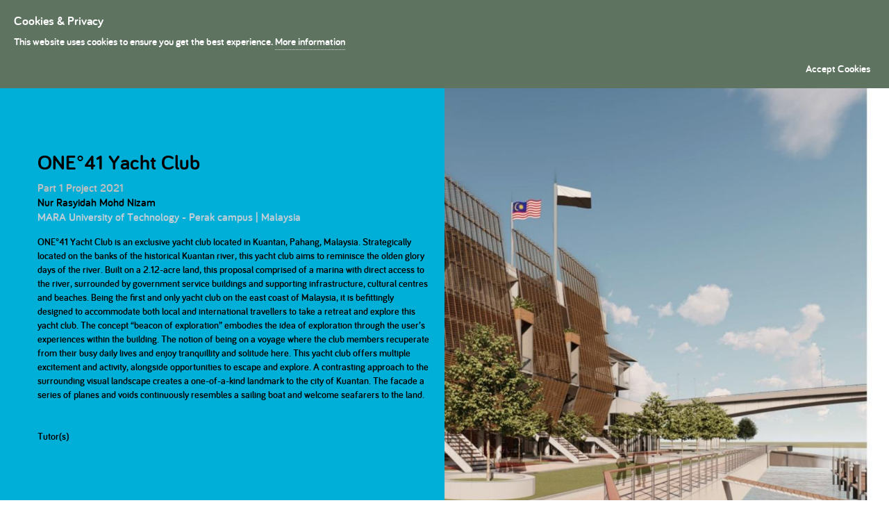

--- FILE ---
content_type: text/html; charset=utf-8
request_url: http://www.presidentsmedals.com/Project_Details.aspx?year=2021&c=ellionna
body_size: 104712
content:

<!doctype html>
<!--[if lt IE 7]> <html class="no-js ie6 oldie" lang="en"> <![endif]-->
<!--[if IE 7]>    <html class="no-js ie7 oldie" lang="en"> <![endif]-->
<!--[if IE 8]>    <html class="no-js ie8 oldie" lang="en"> <![endif]-->
<!--[if gt IE 8]><!-->
<html class="no-js" lang="en">
<!--<![endif]-->
<head id="ctl00_Head1">
    <!-- Global site tag (gtag.js) - Google Analytics -->
    <script async src="https://www.googletagmanager.com/gtag/js?id=UA-19402342-1"></script>
    <script>
        window.dataLayer = window.dataLayer || [];
        function gtag() { dataLayer.push(arguments); }
        gtag('js', new Date());

        gtag('config', 'UA-19402342-1');
</script>



    <title>
	Presidents Medals: ONE°41 Yacht Club
</title>
    <!-- meta content="IE=8,chrome=IE8" http-equiv="X-UA-Compatible" / -->
    <meta content="blendTrans(Duration=0)" http-equiv="Page-Enter" /><meta charset="utf-8" /><meta charset="UTF-8" /><meta content="President’s Medals Student Awards are considered the most prestigious and long-lasting awards in architectural education in the world." name="description" /><meta name="keywords" content="architectural,architecture, awards, student awards, education, medals" /><meta content="Warp Interactive" name="author" /><meta content="width=device-width,initial-scale=1" name="viewport" /><link rel="icon" type="image/png" href="favicon.png" /><link id="ctl00_normal" href="css/style.css?id=12" rel="stylesheet" />
    <!-- link href="css/agent.css" rel="stylesheet" id="cssLink">
	<link href="css/jquery-ui-1.8.15.custom.css" rel="stylesheet" type="text/css" / -->
    <link rel="stylesheet" type="text/css" href="css/layout2.css" />
    <!-- link href="/galleryview/css/jquery.galleryview-3.0.css" rel="stylesheet" type="text/css" /-->
    <link href="css/jquery.lightbox.min.css" rel="stylesheet" type="text/css" /><link href="css/jquery.fancybox.css" rel="stylesheet" type="text/css" /><link rel="stylesheet" type="text/css" href="css/base/advanced-slider-base.css" media="screen" /><link rel="stylesheet" type="text/css" href="css/pixel/pixel.css" media="screen" /><link rel="stylesheet" type="text/css" href="css/basic-slider.css" media="screen" /><link rel="stylesheet" type="text/css" href="css/presentation.css" media="screen" /><link href="css/bootstrap.min.css" rel="stylesheet" /><link href="css/slick.css" rel="stylesheet" /><link href="css/slick-theme.css" rel="stylesheet" />
    <!-- Latest compiled and minified CSS -->

    <!--[if lt IE 9]> 
	<script src="js/modernizr.js" type="text/javascript"></script>
	<script src="//ajax.googleapis.com/ajax/libs/jquery/1.7.2/jquery.min.js"></script>            

	<![endif]-->


    <!--[if IE 8]>
	<link href="css/ie8.css" rel="stylesheet" /> 
	<![endif]-->

    <!--[if lt IE 8]>
	<link href="css/ie.css" rel="stylesheet" /> 
	<![endif]-->



    
<script src="//ajax.googleapis.com/ajax/libs/jquery/1.4.2/jquery.min.js"></script>
<script type="text/javascript" src="js/jquery.lightbox.js?show_linkback=false"></script>
</head>
<body>
    <form method="post" action="./Project_Details.aspx?year=2021&amp;c=ellionna" id="aspnetForm">
<div class="aspNetHidden">
<input type="hidden" name="__EVENTTARGET" id="__EVENTTARGET" value="" />
<input type="hidden" name="__EVENTARGUMENT" id="__EVENTARGUMENT" value="" />
<input type="hidden" name="__VIEWSTATE" id="__VIEWSTATE" value="/[base64]/[base64]/s5h5UIPqw9PWWYJhpdWHNWUkiC+TzXdN" />
</div>

<script type="text/javascript">
//<![CDATA[
var theForm = document.forms['aspnetForm'];
if (!theForm) {
    theForm = document.aspnetForm;
}
function __doPostBack(eventTarget, eventArgument) {
    if (!theForm.onsubmit || (theForm.onsubmit() != false)) {
        theForm.__EVENTTARGET.value = eventTarget;
        theForm.__EVENTARGUMENT.value = eventArgument;
        theForm.submit();
    }
}
//]]>
</script>


<script src="/WebResource.axd?d=1tXij0m8Y3gInKjW5IF9WI-K7lneOKLCGPtxE32NesxGGhxG94nR6UDrfWmB33LO4EPnbUFGmVZH1-OWX1IZ-F1gZjiTVdqrHEjj13MkIoQ1&amp;t=638901807720898773" type="text/javascript"></script>


<script src="/ScriptResource.axd?d=qYRFs9QAu9TfqP3t0ldV572wlFruLHdvc-yct-5a4odUR4gGIATdjiXVj3cPas_sHj_8b4k6RCHz4Yrwd9YDW-RyheXOVpfLfQj7rnVsKj8l1xaTx5BTBofj2on1yE5elMY0xlD-QdipRPAQhsRi-wBCFti1ExGdfKPJ7P9Zq1Y1&amp;t=32e5dfca" type="text/javascript"></script>
<script src="/ScriptResource.axd?d=Inf4krEvRR5_dV1cg693cH4OsM9unINT882LfHeD1eGC6zHCGQgWmwrQFDEkHzroSwGQfC_q_PmtEdQBhYmZPWmWcmqjFXyMYop6R6wKEnEoIo5_KQz8UImbVXQntkf1kfdK1rDg_dcyXbV3KgniNPEHPd-XeLw4N2LJ9SpMY_5c-JuYOdgRVBbvr_yl5N6j0&amp;t=32e5dfca" type="text/javascript"></script>
<script src="/ScriptResource.axd?d=qm7rdzn-BtY_P98f3PdyQV7VzmQ1p3NOCGQdMgez6N0j5YR_Jd5C-_YjPVRlV7GqVzPfC8GGnVqF3DppsHIPndir_Ddehgkct_wEO8ArwHPrB7yM3R0T3u2nSkhq4F_ECSuGwCjIKJEevdGhOD42z_wSFfOzH0x2E6BeD5aZwxU1&amp;t=ffffffffc236f153" type="text/javascript"></script>
<script src="/ScriptResource.axd?d=NtXiWZ71KjRWPn3WIyogUitTomyZyukQNAu_Sw3bNfuUh2a_3eJFeqybwoKHTHy2hWNsK0mGW6iTnKyPdO8DOg9zGTVMoWv25He60cxeYc3DcM3NJBTzSyzSGNGMznOQynIWSPVYa_cXGISBC0kkrYPKknGVI3reJ5CUltDPEmky8vicz9HM84v8ODhriNKZ0&amp;t=ffffffffc236f153" type="text/javascript"></script>
<div class="aspNetHidden">

	<input type="hidden" name="__VIEWSTATEGENERATOR" id="__VIEWSTATEGENERATOR" value="8DD12BA9" />
	<input type="hidden" name="__EVENTVALIDATION" id="__EVENTVALIDATION" value="/wEdAAVjRDgnEE/XRBck/pGa4oVFGoFVsaQnAebBta1bddvAR1wJ5JI93TiU1zaKL+MZDOXAzqDzXP4yr5B9gwKZy6MMhLvq1myF5OP5rG/v3zwylps900qvWFcp9LQOvWgdPzFIy2V+KnnHQQv/S7wVpEKQ" />
</div>
        
        <script type="text/javascript">
//<![CDATA[
Sys.WebForms.PageRequestManager._initialize('ctl00$ScriptManager1', 'aspnetForm', [], [], [], 90, 'ctl00');
//]]>
</script>

        <div id="wrapxxxx">
            <div id="main">



                <nav id="pm-menu" class="navbar navbar-default navbar-fixed-top on">
                    <div class="container">



                        <div class="navbar-header" style="position: absolute">

                            <button type="button" class="navbar-toggle collapsed" data-toggle="collapse" data-target="#bs-example-navbar-collapse-1">
                                <span class="sr-only">Toggle navigation</span>
                                <span class="icon-bar"></span>
                                <span class="icon-bar"></span>
                                <span class="icon-bar"></span>
                            </button>
                            <img src="/images/logo16.gif" class="main-logo" />
                            <a class="navbar-brand" href="/">President's Medals</a>

                        </div>



                        <div class="collapse navbar-collapse " id="bs-example-navbar-collapse-1">

                            <ul class="nav navbar-nav navbar-right mainmenu">
                                <li style="padding-left: 0"><a href="../../../../../" style="padding-left: 0" id="btnHome">Home </a>
                                </li>

                                <li id="liAbout"><a href="#" id="btnAbout">About </a>

                                    <div class="subMenu">
                                        <div class="container">

                                            <h2>About The Presidents's Medals</h2>
                                            <hr />

                                            <div class="col-xs-4 col-sm-4 col-md-4">
                                                <a href="/history.aspx" class="link-box">The History
                                                 
                                                </a>
                                            </div>

                                            <div class="col-xs-4 col-sm-4 col-md-4 ">
                                                <a href="/KeyDates.aspx" class="link-box">Key Dates
                                                
                                                </a>
                                            </div>
                                            <div class="col-xs-4 col-sm-4 col-md-4 ">
                                                <a href="/documents.aspx" class="link-box">Downloads
                                                
                                                </a>
                                            </div>

                                            <div class="col-xs-4 col-sm-4 col-md-4 ">
                                                <a href="/prizes.aspx" class="link-box">The Prizes
                                                
                                                </a>
                                            </div>

                                            <div class="col-xs-4 col-sm-4 col-md-4 ">
                                                <a href="/Eligibility.aspx" class="link-box">Eligibility
                                                
                                                </a>
                                            </div>

                                            <div class="col-xs-4 col-sm-4 col-md-4 ">
                                                <a href="/theSponsors.aspx" class="link-box">Sponsors
                                                
                                                </a>
                                            </div>

                                        </div>
                                    </div>
                                </li>

                                <li id="liProjects"><a href="#" id="btnProjects">Projects</a>

                                    <div class="subMenu">
                                        <div class="container">
                                            <h2>Project Entries</h2>
                                            <hr />

                                            <div id="menu_projects">
                                            </div>
                                        </div>
                                    </div>
                                </li>


                                <li id="liDiss"><a href="#" id="btnDiss">Dissertations</a>

                                    <div class="subMenu">
                                        <div class="container">
                                            <h2>Dissertation Entries</h2>
                                            <hr />
                                            <div>
                                                
                                                 

                                                <span id="menu_dissertations"></span>
                                               








                                                <div class="col-sm-2 col-xs-4 pr10 pl10">
                                                    <div class="img_box">
                                                        <div class="img-box-body">
                                                            <a title="2007" href="/Entries/2007/0-1/1" class="">
                                                                <img src="//www.presidentsmedals.com/showcase/2004/s/empty.gif" alt="2007 Entries"></a>
                                                        </div>
                                                        <div class="img-box-footer">
                                                            <div class="theYear">
                                                                2007
                                                           
                                                            </div>
                                                        </div>
                                                    </div>
                                                </div>


                                                <div class="col-sm-2 col-xs-4  pr10 pl10">
                                                    <div class="img_box">
                                                        <div class="img-box-body">
                                                            <a title="2006" href="/Entries/2006/0-1/1" class="">
                                                                <img src="//www.presidentsmedals.com/showcase/2004/s/empty.gif" alt="2006 Entries"></a>
                                                        </div>
                                                        <div class="img-box-footer">
                                                            <div class="theYear">
                                                                2006
                                                           
                                                            </div>
                                                        </div>
                                                    </div>
                                                </div>


                                                <div class="col-sm-2 col-xs-4  pr10 pl10">
                                                    <div class="img_box">
                                                        <div class="img-box-body">
                                                            <a title="2005" href="/Entries/2005/0-1/1" class="">
                                                                <img src="//www.presidentsmedals.com/showcase/2004/s/empty.gif" alt="2005 Entries"></a>
                                                        </div>
                                                        <div class="img-box-footer">
                                                            <div class="theYear">
                                                                2005
                                                               
                                                            </div>
                                                        </div>
                                                    </div>
                                                </div>


                                                <div class="col-sm-2  col-xs-4 pr10 pl10">
                                                    <div class="img_box">
                                                        <div class="img-box-body">
                                                            <a title="2004" href="/Entries/2004/0-1/1" class="">
                                                                <img src="//www.presidentsmedals.com/showcase/2004/s/empty.gif" alt="2004 Entries"></a>
                                                        </div>
                                                        <div class="img-box-footer">
                                                            <div class="theYear">
                                                                2004
                                                               
                                                            </div>
                                                        </div>
                                                    </div>
                                                </div>


                                                <div class="col-sm-2 col-xs-4  pr10 pl10">
                                                    <div class="img_box">
                                                        <div class="img-box-body">
                                                            <a title="2003" href="/Entries/2003/0-1/1" class="">
                                                                <img src="//www.presidentsmedals.com/showcase/2004/s/empty.gif" alt="2003 Entries"></a>
                                                        </div>
                                                        <div class="img-box-footer">
                                                            <div class="theYear">
                                                                2003
                                                               
                                                            </div>
                                                        </div>
                                                    </div>
                                                </div>


                                                <div class="col-sm-2  col-xs-4 pr10 pl10">
                                                    <div class="img_box">
                                                        <div class="img-box-body">
                                                            <a title="2002" href="/Entries/2002/0-1/1" class="">
                                                                <img src="//www.presidentsmedals.com/showcase/2004/s/empty.gif" alt="2002 Entries"></a>
                                                        </div>
                                                        <div class="img-box-footer">
                                                            <div class="theYear">
                                                                2002
                                                               
                                                            </div>
                                                        </div>
                                                    </div>
                                                </div>


                                                <div class="col-sm-2 col-xs-4  pr10 pl10">
                                                    <div class="img_box">
                                                        <div class="img-box-body">
                                                            <a title="2001" href="/Entries/2001/0-1/1" class="">
                                                                <img src="//www.presidentsmedals.com/showcase/2004/s/empty.gif" alt="2001 Entries"></a>
                                                        </div>
                                                        <div class="img-box-footer">
                                                            <div class="theYear">
                                                                2001
                                                               
                                                            </div>
                                                        </div>
                                                    </div>
                                                </div>


                                                <div class="col-sm-2 col-xs-4  pr10 pl10">
                                                    <div class="img_box">
                                                        <div class="img-box-body">
                                                            <a title="2000" href="/Entries/2000/0-1/1" class="">
                                                                <img src="//www.presidentsmedals.com/showcase/2004/s/empty.gif" alt="2000 Entries"></a>
                                                        </div>
                                                        <div class="img-box-footer">
                                                            <div class="theYear">
                                                                2000
                                                               
                                                            </div>
                                                        </div>
                                                    </div>
                                                </div>


                                                <!--  <div class="img_box" id="Div1">
												<a title="1999" href="/Entries/1999/0-1/1" class=""><img src="/showcase/2011/s/empty.jpg" alt="1999 Entries"></a><div class="theYear">
													1999</div>
											</div>
											div class="img_box" id="-4">
												<a title="1998" href="/Entries/1998/0-1/1" class=""><img src="/showcase/2011/s/empty.jpg" alt="1998 Entries"></a><div class="theYear">
													1998</div>
											</div -->
                                            </div>
                                        </div>
                                    </div>
                                </li>
                                <li id="liWinners"><a href="#" id="btnWinns">Winners </a>
                                    <div class="subMenu">
                                        <div class="container">
                                            <h2>Winning Entries</h2>
                                            <hr />
                                            <div id="menu_winners">
                                            </div>
                                        </div>
                                    </div>
                                </li>
                                <li id="liJudges"><a href="#" id="btnJudges">Judges </a>
                                    <div class="subMenu">
                                        <div class="container">
                                            <h2>The  Judges</h2>
                                            <hr />
                                            





                                            <div class="col-sm-4">

                                                <a href="/theJudges.aspx?cat=6" class="link-box">Dissertation Judges
                                                    
                                                </a>
                                            </div>

                                            <div class="col-sm-4">

                                                <a href="/theJudges.aspx?cat=10" class="link-box">Bronze Medal judges</a>

                                            </div>

                                            <div class="col-sm-4">

                                                <a href="/theJudges.aspx?cat=11" class="link-box">Silver Medal judges</a>

                                            </div>





                                        </div>
                                    </div>
                                </li>
                           


                                <li id="liSearchbox" class="hidden-md hidden-sm" style="border: none;"><a href="javascript: return false" id="lnkSearch" onclick="javascript: this.preventDefault();this.stopPropagation()"><span class="glyphicon glyphicon-search"></span></a>
                                    <div id="srchBox" class="subMenu">
                                        <div class="container">


                                            <div class="col-lg-12">
                                                <div class="input-group">
                                                    <input name="ctl00$srchExpr" type="text" id="srchExpr" class="form-control" placeholder="Student, School, Project Name:" />


                                                    <div class="input-group-btn">
                                                        <a id="ctl00_srchStudent1" title="Search" class="link-box" href="javascript:__doPostBack(&#39;ctl00$srchStudent1&#39;,&#39;&#39;)">Find Student</a>
                                                        <a id="ctl00_srchSchool1" title="Search" class="link-box" href="javascript:__doPostBack(&#39;ctl00$srchSchool1&#39;,&#39;&#39;)">Find School</a>
                                                        <a id="ctl00_srchProj" title="Search" class="link-box" href="javascript:__doPostBack(&#39;ctl00$srchProj&#39;,&#39;&#39;)">Find Project</a>
                                                    </div>
                                                </div>
                                                <!-- /btn-group -->

                                            </div>
                                            <!-- /.col-lg-6 -->










                                            
                                        </div>


                                    </div>


                                </li>

                            </ul>
                        </div>

                    </div>
                </nav>








                <div id="bodywrapperx" class="container-fluid" style="margin-top: 0">
                    



<a id="go" class="goforward" style="opacity:1; position:fixed; top:93px; width:951px; text-align:right; right:2px; z-index:999" href="Project_Details.aspx?year=2021&c=emanefur">Next Project</a>



<div id="mainImage" style="background-image: url(//www.presidentsmedals.com/showcase/2021/l/5522_06151159170.jpg);">


        


        <article class="project-description" style="display:table;color:black">
            <div style="display:table-cell;vertical-align:middle">



                    <header class="projectTitle" style="color:black">
  <h2 style="color:black">ONE°41 Yacht Club</h2>
   <span id="ctl00_body_lblPart" style="color:Silver;">Part 1 Project 2021</span>
  
  
    <br /><span id="ctl00_body_lblStudentList" style="font-weight:bold;">Nur Rasyidah Mohd Nizam<br/></span>
    <span id="ctl00_body_lblTheSchool" style="color:Black;"> <a href="School-776">MARA University of Technology - Perak campus  | Malaysia</a></span>
    
 </header>


        <span id="ctl00_body_lblstatement">ONE°41 Yacht Club is an exclusive yacht club located in Kuantan, Pahang, Malaysia. Strategically located on the banks of the historical Kuantan river, this yacht club aims to reminisce the olden glory days of the river. Built on a 2.12-acre land, this proposal comprised of a marina with direct access to the river, surrounded by government service buildings and supporting infrastructure, cultural centres and beaches. Being the first and only yacht club on the east coast of Malaysia, it is befittingly designed to accommodate both local and international travellers to take a retreat and explore this yacht club. The concept “beacon of exploration” embodies the idea of exploration through the user’s experiences within the building. The notion of being on a voyage where the club members recuperate from their busy daily lives and enjoy tranquillity and solitude here. This yacht club offers multiple excitement and activity, alongside opportunities to escape and explore. A contrasting approach to the surrounding visual landscape creates a one-of-a-kind landmark to the city of Kuantan. The facade a series of planes and voids continuously resembles a sailing boat and welcome seafarers to the land.<br/></span><br />
        
        <span id="ctl00_body_lblt_statement"></span><br />
        <span id="ctl00_body_lblTutorList" style="font-weight:bold;">Tutor(s)<br/><br/><br/></span>

            </div>
    </article>
  <article class="projectHeader">
  <div class="img_box" style="height: 135px; width: 160px;position: relative;top: -60px;left: 20px;">
    <img id="ctl00_body_displayImage" src="http://www.presidentsmedals.com/showcase/2021/t/5522_06151159170.jpg" style="border: solid 0 silver;padding: 5px;background-color: white;width:134px" />
  </div>


    
  
  <div class="bigYear"><span id="ctl00_body_lblYear">2021</span></div>
  </article>

</div>

  <div class="projectInfo">


  <div class="clearfix"></div>

    <span id="ctl00_body_CurrentTab"></span>
    <span id="ctl00_body_Messages"></span>
   
      <div class="gallery-container">
   <div class="pm-proj-gallery">  <div class="grid-sizer"></div>
          


              
              <div class="pm-gallery-item  masonry-brick thumbnail" id="div0">     

                  <div>
                                 
               




                  <a title="" style="display:block; min-height:120px;" href="//www.presidentsmedals.com/showcase/2021/l/5522_06151159170.jpg" rel="lightbox-tour" class="zoom" >
                    <img  rel="0"  src="//www.presidentsmedals.com/showcase/2021/t/5522_06151159170.jpg">
                      </a>
</div>
                  <div class="ListHeader">
                      


            
              </div></div>

           




            


              
              <div class="pm-gallery-item  masonry-brick thumbnail" id="div1">     

                  <div>
                                 
               




                  <a title="" style="display:block; min-height:120px;" href="//www.presidentsmedals.com/showcase/2021/l/5522_06151157856.jpg" rel="lightbox-tour" class="zoom" >
                    <img  rel="1"  src="//www.presidentsmedals.com/showcase/2021/t/5522_06151157856.jpg">
                      </a>
</div>
                  <div class="ListHeader">
                      


            
              </div></div>

           




            


              
              <div class="pm-gallery-item  masonry-brick thumbnail" id="div2">     

                  <div>
                                 
               




                  <a title="" style="display:block; min-height:120px;" href="//www.presidentsmedals.com/showcase/2021/l/5522_06151158075.jpg" rel="lightbox-tour" class="zoom" >
                    <img  rel="2"  src="//www.presidentsmedals.com/showcase/2021/t/5522_06151158075.jpg">
                      </a>
</div>
                  <div class="ListHeader">
                      


            
              </div></div>

           




            


              
              <div class="pm-gallery-item  masonry-brick thumbnail" id="div3">     

                  <div>
                                 
               




                  <a title="" style="display:block; min-height:120px;" href="//www.presidentsmedals.com/showcase/2021/l/5522_06151158137.jpg" rel="lightbox-tour" class="zoom" >
                    <img  rel="3"  src="//www.presidentsmedals.com/showcase/2021/t/5522_06151158137.jpg">
                      </a>
</div>
                  <div class="ListHeader">
                      


            
              </div></div>

           




            


              
              <div class="pm-gallery-item  masonry-brick thumbnail" id="div4">     

                  <div>
                                 
               




                  <a title="" style="display:block; min-height:120px;" href="//www.presidentsmedals.com/showcase/2021/l/5522_06151158168.jpg" rel="lightbox-tour" class="zoom" >
                    <img  rel="4"  src="//www.presidentsmedals.com/showcase/2021/t/5522_06151158168.jpg">
                      </a>
</div>
                  <div class="ListHeader">
                      


            
              </div></div>

           




            


              
              <div class="pm-gallery-item  masonry-brick thumbnail" id="div5">     

                  <div>
                                 
               




                  <a title="" style="display:block; min-height:120px;" href="//www.presidentsmedals.com/showcase/2021/l/5522_06151157950.jpg" rel="lightbox-tour" class="zoom" >
                    <img  rel="5"  src="//www.presidentsmedals.com/showcase/2021/t/5522_06151157950.jpg">
                      </a>
</div>
                  <div class="ListHeader">
                      


            
              </div></div>

           




            


              
              <div class="pm-gallery-item  masonry-brick thumbnail" id="div6">     

                  <div>
                                 
               




                  <a title="" style="display:block; min-height:120px;" href="//www.presidentsmedals.com/showcase/2021/l/5522_06151157996.jpg" rel="lightbox-tour" class="zoom" >
                    <img  rel="6"  src="//www.presidentsmedals.com/showcase/2021/t/5522_06151157996.jpg">
                      </a>
</div>
                  <div class="ListHeader">
                      


            
              </div></div>

           




            


              
              <div class="pm-gallery-item  masonry-brick thumbnail" id="div7">     

                  <div>
                                 
               




                  <a title="" style="display:block; min-height:120px;" href="//www.presidentsmedals.com/showcase/2021/l/5522_06151158309.jpg" rel="lightbox-tour" class="zoom" >
                    <img  rel="7"  src="//www.presidentsmedals.com/showcase/2021/t/5522_06151158309.jpg">
                      </a>
</div>
                  <div class="ListHeader">
                      


            
              </div></div>

           




            


              
              <div class="pm-gallery-item  masonry-brick thumbnail" id="div8">     

                  <div>
                                 
               




                  <a title="" style="display:block; min-height:120px;" href="//www.presidentsmedals.com/showcase/2021/l/5522_06151158481.jpg" rel="lightbox-tour" class="zoom" >
                    <img  rel="8"  src="//www.presidentsmedals.com/showcase/2021/t/5522_06151158481.jpg">
                      </a>
</div>
                  <div class="ListHeader">
                      


            
              </div></div>

           




            


              
              <div class="pm-gallery-item  masonry-brick thumbnail" id="div9">     

                  <div>
                                 
               




                  <a title="" style="display:block; min-height:120px;" href="//www.presidentsmedals.com/showcase/2021/l/5522_06151159076.jpg" rel="lightbox-tour" class="zoom" >
                    <img  rel="9"  src="//www.presidentsmedals.com/showcase/2021/t/5522_06151159076.jpg">
                      </a>
</div>
                  <div class="ListHeader">
                      


            
              </div></div>

           




            


              
              <div class="pm-gallery-item  masonry-brick thumbnail" id="div10">     

                  <div>
                                 
               




                  <a title="" style="display:block; min-height:120px;" href="//www.presidentsmedals.com/showcase/2021/l/5522_06151542981.jpg" rel="lightbox-tour" class="zoom" >
                    <img  rel="10"  src="//www.presidentsmedals.com/showcase/2021/t/5522_06151542981.jpg">
                      </a>
</div>
                  <div class="ListHeader">
                      


            
              </div></div>

           




            

       
        
                
                <!-- #truncate(Eval("Description").ToString, 4, "...") -->




   </div>

</div>






     


    <div>
      
      
      
      
    </div>
 
  </div>






    <div style="color: silver;" class="container">
        <div class="row">

            <div class="col-md-6">
                
                <!-- AddThis Button BEGIN -->
                <div class="addthis_toolbox addthis_default_style ">
                    <a class="addthis_button_facebook_like" fb:like:layout="button_count"></a>
                    <a class="addthis_button_tweet"></a>
                    <a class="addthis_button_pinterest_pinit"></a>
                    <a class="addthis_counter addthis_pill_style"></a>
                </div>
                <script type="text/javascript" src="//s7.addthis.com/js/250/addthis_widget.js#pubid=xa-4ff1b61b06e6632e"></script>
                <!-- AddThis Button END -->
            </div>


            <div class="col-md-6">
                <div style="color: silver;">
                    &bull; Page Hits:
                    <span id="ctl00_body_lblPageHits">3557</span>
                    &nbsp &nbsp &nbsp &nbsp
    &bull; Entry Date:
                    <span id="ctl00_body_lblEntryDate">06 October 2021</span>
                    &nbsp &nbsp &nbsp &nbsp
    &bull; Last Update:
                    <span id="ctl00_body_lblLastUpDate">06 October 2021</span>
                    <!-- 
            
      
            <br />
            &bull; Contact Count: <span id="ctl00_body_lblConCount"></span><a id="ctl00_body_lnkConCount"></a>
            -->
                    <br />
                </div>
            </div>
        </div>
    </div>





  <br />

                    <br />
                    <br />
                </div>
            </div>
        </div>


        <footer id="footerxx" class="footer siteFooter">

            <div class="container" style="margin-top: 35px">
                <div class="row">
                    <div class="col-sm-6 col-xs-12">
                        <a href="/" class="footer-logos__link">
                            <svg width="142" height="55" viewBox="0 0 142 55" xmlns="http://www.w3.org/2000/svg" xmlns:xlink="http://www.w3.org/1999/xlink">
                                <defs>
                                    <path id="a" d="M0 80h141.956V0H0z"></path>
                                </defs>
                                <g transform="translate(0 -13)" fill="none" fill-rule="evenodd">
                                    <path d="M5.333 56.8l-2.256 5.873h4.53L5.334 56.8zM2.677 63.86L1.28 67.375c-.094.25-.305.46-.63.46-.363 0-.65-.307-.65-.652 0-.078.02-.21.058-.288l4.664-11.843c.095-.23.267-.442.61-.44.326 0 .537.21.632.44l4.665 11.844c.037.095.056.23.056.288 0 .345-.267.652-.67.652-.324 0-.534-.192-.63-.44L8.01 63.86H2.677zM14.335 60.274c.382-.883 1.338-1.535 2.656-1.535.327 0 .595.267.595.594 0 .326-.268.595-.594.595-1.756 0-2.655 1.227-2.655 2.993v4.3c0 .345-.268.614-.612.614-.343 0-.61-.27-.61-.614V59.43c0-.346.266-.614.61-.614s.612.268.612.614v.844zM23.05 58.7c1.7.002 2.64.904 2.944 1.326.095.135.134.23.134.365 0 .327-.25.557-.555.557-.19 0-.325-.076-.458-.23-.287-.326-.803-.903-2.065-.903-1.758 0-2.695 1.133-2.695 3.494 0 2.4.937 3.513 2.695 3.513 1.11 0 1.778-.498 2.22-.824.132-.096.228-.135.362-.135.305 0 .554.25.554.558 0 .173-.057.308-.25.48-.42.346-1.337 1.036-2.886 1.036-2.465 0-3.937-1.48-3.937-4.626 0-3.148 1.472-4.607 3.937-4.607M36.067 62.1v5.125c0 .346-.268.615-.61.615-.345 0-.613-.27-.613-.615V62.35c0-1.517-.44-2.553-2.294-2.553-1.892 0-2.542 1.15-2.542 2.687v4.74c0 .347-.268.615-.612.615s-.61-.27-.61-.616l-.002-12.592c0-.345.267-.613.61-.613.345 0 .614.267.614.612v5.414c.363-.73 1.3-1.343 2.542-1.343 2.944 0 3.517 1.766 3.517 3.397M40.233 67.226c0 .346-.268.615-.61.615-.345 0-.613-.268-.613-.614v-7.793c0-.346.267-.614.612-.614.343 0 .61.267.61.613v7.793zm-1.34-10.942c0-.556.27-.767.728-.767.46 0 .728.21.728.767 0 .462-.268.73-.727.73-.458 0-.726-.268-.726-.73zM43.864 56.957c0-.326.287-.614.612-.614.343 0 .61.288.61.614v2.016h1.244c.324 0 .573.25.573.576 0 .325-.25.575-.573.575h-1.243v5.298c0 .825.46 1.266 1.11 1.266.324 0 .592.25.592.575 0 .327-.27.576-.593.576-1.51 0-2.333-1.016-2.333-2.417v-5.298h-.745c-.326 0-.575-.25-.575-.577 0-.326.25-.576.574-.576h.744v-2.015zM52.752 59.82c-1.664 0-2.58 1.073-2.695 2.78h5.14c0-1.38-.477-2.78-2.445-2.78m0-1.115c3.058 0 3.65 2.438 3.65 3.743 0 .557 0 1.23-.764 1.23h-5.58c0 1.898 1.088 3.128 2.885 3.128 1.11 0 1.76-.423 2.294-.825.114-.077.19-.116.345-.116.305 0 .553.25.553.558 0 .21-.095.327-.21.44-.287.29-1.28 1.076-2.982 1.075-2.542 0-4.13-1.4-4.13-4.625 0-2.957 1.454-4.607 3.94-4.607M62.327 58.706c1.7 0 2.637.903 2.944 1.325.096.136.135.23.135.366 0 .326-.25.556-.555.556-.19 0-.325-.076-.46-.23-.285-.326-.8-.902-2.063-.903-1.76 0-2.695 1.132-2.695 3.493 0 2.4.936 3.513 2.695 3.513 1.11 0 1.778-.5 2.218-.825.133-.095.23-.134.364-.134.304 0 .552.25.552.557 0 .173-.056.308-.248.48-.42.346-1.338 1.036-2.887 1.036-2.465 0-3.937-1.48-3.937-4.627 0-3.148 1.472-4.607 3.937-4.607M68.538 56.96c0-.325.287-.614.612-.614.344 0 .612.29.612.615v2.016h1.242c.325 0 .573.25.574.576 0 .326-.248.576-.573.576h-1.243v5.3c0 .824.46 1.265 1.11 1.265.324 0 .592.25.592.575 0 .327-.268.576-.593.576-1.51 0-2.332-1.017-2.332-2.42v-5.297h-.745c-.325 0-.573-.25-.573-.575 0-.326.248-.577.573-.577h.745V56.96zM75.094 59.438v5.01c0 1.246.402 2.322 2.333 2.322 1.93 0 2.33-1.075 2.33-2.322v-5.01c0-.346.288-.614.632-.614.323 0 .59.268.592.615v5.008c0 1.824-.592 3.494-3.555 3.493-2.944 0-3.556-1.67-3.556-3.493v-5.01c0-.345.27-.614.613-.614.324 0 .61.27.61.615M85.167 60.283c.382-.883 1.338-1.535 2.656-1.535.326 0 .593.268.593.595 0 .326-.267.595-.593.595-1.757 0-2.656 1.228-2.656 2.994v4.3c0 .345-.268.614-.612.614-.343 0-.61-.27-.61-.613V59.44c0-.346.266-.615.61-.615s.612.27.612.614v.843zM93.883 59.824c-1.664 0-2.58 1.074-2.695 2.782h5.14c0-1.38-.476-2.78-2.445-2.782m0-1.114c3.058 0 3.65 2.44 3.65 3.744 0 .556 0 1.228-.765 1.228h-5.58c0 1.9 1.09 3.13 2.885 3.13 1.11 0 1.76-.423 2.295-.826.114-.077.19-.116.344-.116.305 0 .553.25.554.557 0 .21-.095.327-.21.442-.287.287-1.28 1.073-2.983 1.073-2.54 0-4.128-1.4-4.128-4.626 0-2.956 1.452-4.607 3.938-4.607M99.482 66.946c0-.633.344-.922.9-.922.553 0 .897.29.897.922 0 .634-.345.903-.9.903-.554 0-.898-.27-.898-.904M107.185 58.712c1.7 0 2.638.903 2.943 1.325.095.135.134.23.134.365 0 .326-.25.556-.554.556-.192 0-.324-.076-.46-.23-.285-.326-.802-.902-2.063-.903-1.76 0-2.695 1.133-2.695 3.494 0 2.4.937 3.512 2.696 3.512 1.108 0 1.777-.5 2.216-.825.134-.096.23-.135.363-.135.306 0 .555.25.555.556 0 .174-.057.31-.25.48-.42.346-1.337 1.037-2.884 1.037-2.467 0-3.94-1.48-3.94-4.626 0-3.15 1.473-4.608 3.94-4.608M119.13 63.32c0-2.417-1.012-3.493-2.77-3.493-1.76 0-2.772 1.075-2.772 3.493 0 2.457 1.013 3.514 2.772 3.514 1.758 0 2.77-1.057 2.77-3.513m1.244 0c0 3.15-1.53 4.627-4.014 4.627-2.467 0-4.014-1.48-4.014-4.627 0-3.15 1.547-4.607 4.013-4.606 2.484 0 4.014 1.458 4.014 4.607M136.104 62.114v5.125c0 .344-.268.613-.612.613-.343 0-.61-.27-.61-.614v-4.877c0-1.516-.537-2.552-2.39-2.553-1.645 0-2.39.883-2.39 2.303v5.125c0 .345-.267.614-.61.614-.346 0-.614-.27-.614-.614v-4.876c0-1.515-.478-2.552-2.35-2.553-1.78 0-2.352 1.074-2.352 2.687v4.74c0 .346-.268.614-.612.614-.343 0-.61-.268-.61-.612v-7.795c-.002-.345.265-.613.61-.613.343 0 .61.27.612.614v.614c.325-.71 1.242-1.343 2.484-1.343 1.568 0 2.58.576 3.04 1.343.477-.747 1.318-1.342 2.79-1.342 2.945 0 3.614 1.766 3.614 3.398M.677 17.523c.964 0 2.607.58 2.607 3.05v21.28c0 2.426-1.558 3.05-3.004 3.09v.31h8.926v-.31c-1.218-.04-3.046-.467-3.046-3.09V31.127c1.87 0 4.49.117 7.41 4.97l3.343 5.99c.043.038.666 1.017 1.02 1.526.58.862.893 1.21 1.205 1.64h5.1v-.31c-.85-.077-2.225-.12-4.79-4.5l-2.535-4.738c-1.204-2.037-2.565-3.838-4.633-4.852v-.077c4.095-.746 5.88-3.58 5.88-6.512 0-2.74-1.6-7.136-8.175-7.136H.28v.393h.397zm5.483 12.86V18.026c.397-.077.864-.155 1.757-.155 5.61 0 7.013 3.852 7.013 6.63 0 3.756-1.956 5.883-7.17 5.883h-1.6zM37.102 17.442c-1.444 0-3.003.662-3.003 3.05v21.36c0 2.428 1.755 3.093 3.002 3.093v.31H28.22v-.31c1.36 0 2.988-.665 2.988-3.093v-21.36c0-2.62-1.784-3.05-2.99-3.05v-.313h8.884v.312M52.006 31.232c4.746 0 7.793 2.328 7.793 6.59 0 .976-.242 2.584-1.135 3.988-.893 1.413-2.564 2.587-5.497 2.587-4.052 0-4.052-1.92-4.052-3.365v-9.8h2.89zm1.714 14.022c.468 0 3.656-.035 5.61-1.132 1.517-.863 3.698-2.893 3.698-6.183 0-2.072-.864-3.828-2.295-5.16-1.714-1.6-3.952-1.967-6.275-2.178v-.076c3.428-.9 6.035-3.045 6.035-6.644 0-3.56-3.188-6.753-8.104-6.753h-9.153v.313h.354c1.587 0 2.65 1.132 2.65 3.165V41.85c0 2.236-1.36 3.095-2.607 3.095h-.396v.31H53.72zM49.116 30.37V18.42c.51-.158 1.33-.432 2.494-.432 3.315 0 5.652 2.998 5.652 6.443 0 3.64-2.536 5.195-3.117 5.472-.537.27-1.317.468-3.188.468h-1.84zM75.03 30.247l3.23-9.92h.083l3.5 9.92H75.03zm.324-12.902c.964 0 1.87.352 2.323 1.227l-7.424 22.392c-.807 2.466-1.784 3.793-3.74 3.952v.313h6.915v-.314c-1.176 0-2.268-.236-2.268-1.957 0-.585.27-1.682.455-2.27l3.06-9.38h7.55l3.5 9.928c0 .04.043.156.07.232.284.866.355 1.49.355 1.725 0 1.837-1.714 1.72-2.92 1.72v.314h9.154v-.314c-1.36-.117-2.41-.195-3.783-4.068L80.23 17.08H75.354v.265zM122.618 41.73H119.5c-.325 0-.565.258-.565.567 0 .32.24.576.566.576h3.118c.325 0 .566-.256.566-.576 0-.31-.24-.568-.566-.568" fill="#FFF"></path>
                                    <mask id="b" fill="#fff">
                                        <use xlink:href="#a"></use>
                                    </mask>
                                    <path d="M119.033 44.605h4.052v-.942h-4.052v.942zm4.675-.48v1.12h-5.327V43.01h5.328v1.133h-.51v-.6h-4.291v1.18h4.292v-.602l.51.005zM124.516 15.018l-.326-.058-.24 1.17.31.053.256-1.165M124.063 14.937c-.354-.055-.695-.1-1.05-.142l-.168 1.21c.367.033.708.072.99.11l.228-1.178M121.144 14.573c.212 0 .41.006.61.013l.07-1.586h-1.36l.07 1.582c.2-.006.397-.01.61-.01M121.215 15.928c.312 0 .623.01.936.03l.1-1.23c-.34-.02-.695-.036-1.035-.036v1.236M124.545 14.902l.325-1.43c-.142-.042-1.006-.19-1.006-.19l-.283 1.462c.312.045.64.097.965.158M122.887 17.34l.17-1.192c-.355-.036-.75-.065-1.148-.084l-.072 1.275h1.05M119.444 16.006l-.17-1.214c-.382.04-.723.09-1.048.145l.227 1.18c.283-.04.623-.08.99-.11M121.087 14.692c-.382 0-.722.016-1.048.035l.098 1.23c.312-.02.624-.03.95-.03v-1.235M117.772 15.018l.27 1.165c.084-.016.184-.033.297-.052l-.242-1.17c-.1.02-.212.038-.326.058M119.118 16.157c-.44.045-.793.097-1.048.146l.227 1.036h.99l-.17-1.183M123.17 16.157l-.156 1.182h.978l.24-1.037c-.254-.05-.623-.1-1.062-.146M121.782 16.057c-.213-.003-.425-.006-.637-.006-.213 0-.425.004-.638.007l.07 1.282h1.148l.057-1.283M118.72 14.737l-.296-1.455s-.864.148-.992.19l.312 1.43c.31-.058.623-.113.977-.165M120.45 17.34l-.07-1.276c-.398.02-.794.048-1.134.084l.155 1.19h1.05M122.618 17.46H119.5c-.325 0-.565.256-.565.573 0 .316.24.57.566.57h3.118c.325 0 .566-.254.566-.57 0-.317-.24-.572-.566-.572M121.087 29.87c-.07.074-.764.778-.764.778l-.81-.81v1.552c.172.185.74.75.81.813.07-.074.764-.774.764-.774s.724.715.794.79c.072-.062.582-.578.794-.79v-1.56l-.793.797s-.707-.723-.793-.797M121.88 39.312l.794-.795v1.56c-.213.212-.722.732-.793.794-.07-.076-.792-.796-.792-.796s-.695.696-.766.778c-.07-.065-.637-.633-.807-.81v-1.556l.807.81s.695-.704.766-.782c.085.078.793.798.793.798M121.88 20.286l.794-.794v1.56c-.213.212-.722.732-.793.793-.07-.074-.792-.797-.792-.797s-.695.7-.766.777c-.07-.064-.637-.63-.807-.81V19.46l.807.81s.695-.7.766-.78c.085.08.793.796.793.796" fill="#FFF" mask="url(#b)"></path>
                                    <path d="M122.674 18.734v.586c-.212.217-.722.734-.793.795-.07-.078-.792-.795-.792-.795s-.694.7-.765.775c-.07-.06-.638-.632-.81-.81v-.55h3.16M121.88 41.042l.794-.79v1.35h-3.16v-1.39l.808.813s.695-.703.766-.778c.085.075.793.795.793.795M113.706 21.42h-.935v-.383l.936.004M112.643 21.813h1.063v.378l-1.063-.002M113.706 23.73h-5.058v-.378h5.058M113.706 22.962h-1.374l.24-.372v-.01l1.134.004M109.626 21.42h-.978v-.38l.964-.002h.014M109.754 22.187l-1.106.003v-.378h1.106M110.065 22.96l-1.417.002v-.38H109.825M111.878 21.764l.128.143-.1.806-.24.06v-.834M110.886 22.57v-.757h.624v.758c0 .25-.113.45-.312.585-.198-.135-.312-.335-.312-.584M110.405 21.907l.128-.143.212.174v.833l-.256-.057M119.373 23.685c-.028 0-.056.01-.085.02-.142.054-.184.245-.113.367.014.01.042.052.1.156.098.173.07.322.027.412 0 0-.198-.135-.396-.083 0 0 .07-.03.085-.146.03-.112-.127-.167-.24-.163-.156.006-.468.09-.58.44-.114.343-.256.712-.85.832-.37.07-.894.147-1.15.21-.282.072-.537.166-.566.31-.014.15.2.276.425.337.198.058.595.11.863.11.553 0 .92-.046 1.19.107.1.058.214.15.27.225.156.193.283.26.41.283.143.033.256-.058.214-.174-.03-.09-.07-.117-.07-.117.24.028.395-.085.395-.085.043.095.057.23-.027.378-.03.042-.086.137-.086.137-.086.14-.057.357.085.435.027.01.042.02.084.026.155.03.254-.05.254-.05-.028.208-.17.302-.34.31-.014.004-.028.004-.043.004-.55-.003-.72-.606-.72-.606-.2-.408-.44-.53-.582-.585-.155-.055-.368-.068-.893.05-.452.096-.864.135-1.217.115-1.007-.062-1.446-.29-1.644-.617-.213-.32-.227-.806-.1-1.06.157-.272.553-.395 1.034-.256.482.137 1.248.276 1.744.276.51 0 .806-.1.948-.326.1-.152.142-.384.284-.6.1-.148.27-.284.496-.365 0 0 .043-.633.65-.58.016.002.058.01.072.015.2.048.312.203.312.346 0 0-.07-.098-.24-.09" fill="#FFF" mask="url(#b)"></path>
                                    <path d="M118.807 25.696c0 .242.226.368.524.342.043.042.057.097.043.197-.014.168-.198.378-.552.378-.382 0-.765-.26-.765-.914 0-.663.383-.92.766-.92.355 0 .54.206.553.38.014.084 0 .15-.028.213-.298 0-.538.13-.538.323M113.735 25.576c-.03.304.056.555.1.675.055.124.097.365-.17.478-.213.098-.47.143-.922.113-.65-.043-1.36-.256-1.885-.485-.24-.104-.466-.227-.466-.417 0-.26.212-.297.382-.348.31-.094.54-.252.736-.45.2-.186.44-.376.75-.376.312 0 .525.035.866.183.34.143.65.297.61.63M111.014 27.136c.058-.146.17-.26.37-.226.21.032.338.068.48.14.086.047.114.127.086.25-.03.123-.142.516-.794 1.114-.24.22-.637.488-.978.504-.325.02-.44-.155-.44-.35v-.322c0-.122.086-.28.214-.313.31-.068.878-.33 1.062-.797" fill="#FFF" mask="url(#b)"></path>
                                    <path d="M114.258 24.724s-.24.07-.424.305c0 0-.44-.396-1.247-.52-.78-.082-.907.104-1.36.492-.37.313-.694.375-.737.298-.085-.16.213-.362.34-.485.114-.122.015-.24-.183-.136-.185.102-.596.513-.667.874l-.014.003v.017c-.013.113-.057.494.255.757.143.13.27.193.468.27.157.057.227.29.043.517-.17.23-.48.47-.878.577-.227.058-.354.226-.354.472v2.546c0 .187-.084.414-.354.414-.255 0-.453.064-.453-.172v-4.012c0-1.73.98-2.43 1.32-2.608.637-.345 1.67-.52 2.804-.28.708.148 1.19.435 1.444.67M113.565 27.684s-.567-.01-.936-.33c-.114-.106-.043-.253.142-.253.197 0 .495.036.793-.035v.62" fill="#FFF" mask="url(#b)"></path>
                                    <path d="M113.465 27.936c-.027.103-.098.25-.156.27 0 0-.142.043-.34.05-.128 0-.227-.01-.425-.15-.127-.098-.326-.296-.397-.363-.07-.085-.114-.158-.043-.278.057-.12.17-.143.326-.02.157.12.313.23.497.298.17.057.298.09.454.093.058.007.114.05.085.1" fill="#FFF" mask="url(#b)"></path>
                                    <path d="M113.126 28.99c-.312.066-.553-.08-.708-.156-.157-.078-.525-.372-.61-.455-.128-.125-.142-.275-.057-.382.085-.103.213-.14.313-.072.1.072.268.252.396.343.155.1.354.192.538.173 0 0 .17-.012.27-.048.098-.036.155.02.14.174-.014.158-.127.383-.282.42M112.743 29.612c-.24.016-.482-.04-.78-.226-.296-.19-.82-.572-.68-.83.072-.11.213-.14.34-.035.142.108.483.376.68.49.128.06.326.163.497.18.226.03.34 0 .34 0 .014.26-.157.405-.397.422M112.714 29.802s.044.14-.057.26c-.112.118-.367.137-.693.07-.327-.07-.638-.23-.865-.453-.228-.227-.454-.5-.326-.672.07-.106.254-.136.382 0 .114.135.58.49.836.62.27.128.438.19.722.174" fill="#FFF" mask="url(#b)"></path>
                                    <path d="M111.595 30.65c-.185-.035-.708-.222-1.12-.622-.268-.258-.51-.49-.623-.778-.013-.07 0-.106.128-.087.113.016.142.01.198.016.114.002.227 0 .312.118.185.26.454.54.695.73.24.19.694.327.977.31 0 0 .1.103 0 .222-.085.127-.368.127-.567.09" fill="#FFF" mask="url(#b)"></path>
                                    <path d="M111.637 30.925c-.197.055-.608.078-.95 0-.353-.077-.607-.248-.792-.47-.128-.165-.17-.246-.2-.427 0 0-.026-.345.06-.38.07-.034.14.038.254.176.084.12.367.458.763.705.34.214.766.276.922.263.155-.02.127.08-.058.132M114.967 27.1s-.44.138-.736.42c0 0-.127-.258-.454-.507 0 0 .213-.06.34-.278 0 0 .213.304.85.365M111.538 35.306c.157.528.213 1.317.213 2.356 0 1.04-.523 2.977-1.26 2.977s-1.26-.954-1.33-2.226c-.058-1.256.197-1.882.41-2.53.17-.517.17-.8.014-1.027-.128-.188-.34-.245-.567-.297-.24-.052-.51-.145-.51-.636V31.8c0-.442.254-.442.44-.442.184 0 .467.116.65.28.185.162.34.37.34 1.086 0 .713-.084 1.963.553 1.963.71 0 .893.09 1.048.62M107.317 34.973c-.412.216-.88.316-1.43.316-1.107 0-3.004-.814-3.047-3.848l-.014-.927c-.03-2.272.042-5.312-.61-6.623-.24-.48-.595-.552-.977-.41 0 .007-.016.01-.03.016-.014 0-.014.003-.014.003-.07.026-.155.043-.24.043-.397 0-.723-.326-.723-.723 0-.4.354-.73.808-.733 1.007 0 1.46.826 1.73 1.472.608 1.478.593 4.33.622 6.95l.014.886c.014 1.173.327 2.06.92 2.637.596.595 1.29.66 1.56.66 1.346 0 2.082-1.208 2.267-1.65v1.65c0 .167-.114.206-.213.2-.14-.03-.354-.03-.623.08M115.378 34.302c-.14.345-.425.542-.637.522-.226-.018-.353-.04-.566-.225-.213-.185-.61-.398-1.12-.398-.324 0-.962.04-.864-.742.043-.36.595-.58 1.22-.62.65-.05 1.345.115 1.685.368.34.252.44.71.283 1.094" fill="#FFF" mask="url(#b)"></path>
                                    <path d="M108.195 44.618c-.014.184-.256.494-.694.54-.41.044-1.02-.104-1.16-.77-.072-.31-.143-.82-.114-1.616.028-.92.042-1.47-.043-1.863-.085-.388-.383-1.346.312-1.52.198-.053.397.035.54.12.125.082.253.115.51.002.24-.116.607-.194 1.047-.197-.07-.132-.114-.32-.17-.565-.213-.975-.184-2.85-.015-3.774.044-.184.185-.23.397-.207.24.03.454.1.553.23.17.2.14.357-.1 1.116-.255.82-.325 1.582-.297 2.275.015.415.07.718.128.94.042.1 0 .243-.14.256-.144.02-.3.048-.497.155-.043.036-.212.182-.383.294-.2.126-.424.217-.665.227-.213.007-.298-.025-.51-.083-.185-.052-.327.01-.41.12-.072.09-.114.247-.086.403.014.242.113.44.198.568.213.343.213.697.198 1.075-.028 1.017-.1 1.743.142 1.872.2.094.368-.123.624-.14.34-.02.297.673.397.48.084-.157.254-.124.24.063" fill="#FFF" mask="url(#b)"></path>
                                    <path d="M111.283 40.287c.014.787-.41 1.1-.92 1.15-.582.057-1.43-.25-1.728-.286-.298-.03-.37.025-.482.147-.128.122-.397.458-.425.762 0 .173 0 .645.056.993.043.352.694.31.694.31-.27.038-.424.275-.467.384-.056.203.015.51.015.51-.085-.226-.198-.407-.425-.417-.1-.006-.283.052-.467.146-.213.11-.156-.527-.142-.988.015-.468.072-.885-.013-1.34-.043-.274.396-.358.51-.43.127-.08.198-.2.24-.367.057-.197.213-.37.368-.538.27-.29.553-.485.893-.52.043 0 .227-.016.327.19.283.57.567.67.82.766.072.026-.155.35-.367.368.098.045.425.103.736 0 .284-.094.425-.41.425-.41.113-.053.282-.24.353-.43" fill="#FFF" mask="url(#b)"></path>
                                    <path d="M109.853 43.91s-.142.1-.17.33c-.015.19 0 .378-.03.39-.04.008-.04 0-.07-.176-.042-.233-.127-.358-.255-.482-.127-.116-.44-.148-.382-.006.057.14.07.298.057.442-.03.223-.185.414-.227.247-.057-.17-.27-.415-.566-.428 0 0-.1-.258.042-.48.17-.294.722-.316.95-.284.197.03.58.19.65.448M110.405 44.605c.043.19-.07.504-.198.603-.14.107-.156 0-.127-.115.04-.123-.07-.227-.128-.265-.043-.032-.1-.048-.1-.203 0-.16.03-.54.185-.54.184 0 .34.33.368.52M111.043 18.42l-.043-.932h.398l-.044.932M111.92 18.58l-.296-.122.31-.848.015-.03.354.155M112.148 18.717l.58-.68.03-.024.283.27-.666.656M112.516 19.127l.78-.464.013-.017.197.35-.835.415M112.714 19.634l.893-.16.028-.004.057.39-.92.093M112.77 20.263h.936v.375h-.935v-.358M110.49 18.58l-.396-.845.34-.14.03-.015.31.878M110.022 18.94l-.665-.675.27-.25.013-.02.624.723M109.74 19.41l-.865-.425.185-.326.013-.02.808.487M109.64 19.953l-.963-.092.056-.362v-.03l.95.165M109.626 20.638h-.978v-.375h.978M112.063 21.057c0 .52-.255.598-.44.598-.183 0-.34-.078-.34-.316v-.49c0-.157.113-.31.255-.383.128-.055.2-.2.213-.335 0-.09.03-.094.072-.04.142.17.24.513.24.965M112.205 20.87c0-.47-.2-.79-.27-.858-.07-.07-.014-.1.057-.072.213.08.426 0 .538-.064 0 0 .113-.116.113.336 0 .538-.255.832-.353.877-.028.022-.085.05-.085-.023v-.197M110.774 21.655c-.17 0-.425-.078-.425-.598 0-.45.083-.794.225-.965.042-.055.07-.052.07.04.015.134.086.28.213.335.142.073.255.226.255.384v.488c0 .24-.155.317-.34.317" fill="#FFF" mask="url(#b)"></path>
                                    <path d="M110.745 20.128v-.575c0-.032-.027-.064-.057-.064h-.75c-.03 0-.03-.04-.03-.063.2-.52.71-.884 1.29-.884.58 0 1.106.365 1.29.884 0 .023 0 .062-.03.062h-.75c-.028 0-.056.03-.056.063v.575c0 .025-.028.06-.057.06h-.779c-.043 0-.07-.035-.07-.06" fill="#FFF" mask="url(#b)"></path>
                                    <path d="M110.462 20.01c-.07.07-.255.39-.255.86v.197c-.015.074-.056.046-.1.023-.098-.045-.353-.34-.353-.878 0-.452.113-.336.113-.336.128.064.34.145.538.064.084-.028.128.003.057.07M111.142 31.68v.246c0 .01-.014.022-.028.022h-.312c-.014 0-.014-.013-.014-.022v-.32c0-.016 0-.028.014-.028h.312c.014 0 .028.012.028.028v.09h.2v-.487s-.993.213-1.588-.533c-.03-.035-.07 0-.07.078 0 .076.027.445-.285.503 0 0 .325.12.495.35.142.182.256.502.256 1.102v.778c0 .484.07.963.37.963.65 0 .82.145.82.145.142 0 .17-.245.17-.394v-.305h-.368v.248c0 .01-.014.024-.028.024h-.312c-.014 0-.014-.014-.014-.024v-.326c0-.012 0-.022.014-.022h.312c.014 0 .028.01.028.022v.094l.37.007v-.694h-.37v.158c0 .012-.014.025-.028.025h-.312c-.014 0-.014-.013-.014-.024v-.324c0-.01 0-.023.014-.023h.312c.014 0 .028.013.028.023v.203h.37v-.753h-.37v.16c0 .018-.014.027-.028.027h-.312c-.014 0-.014-.01-.014-.026v-.326c0-.01 0-.02.014-.02h.312c.014 0 .028.01.028.02v.18h.37v-.516c0-.123-.072-.22-.13-.245l-.04-.022v-.055l-.2-.003M107.7 40.483c-.072.078-.185.316-.227.426-.043.115-.156.16-.227.183-.085.026-.142.055-.255.133-.07.052-.155.052-.198-.01-.085-.117-.1-.18-.155-.32-.043-.112-.058-.352 0-.43.042-.076.183-.106.396-.038.213.06.426.058.638-.02.072-.025.086-.002.03.075M115.208 35.8c-.07.364-.07.723.028.89.114.204.368.272.482.284.128.01.496.02.85.036 1.048.052 1.572.445 1.46.575-.043.045-.128.08-.327.02-.154-.046-.693-.286-1.317-.272-.34.003-.864.16-1.175.274-.312.117-.27-.174-.27-.255v-.54c-.042-1.384-.552-1.875-.552-1.875.07.06.397.098.454.084.297-.073.51-.227.608-.46-.013.335-.17.952-.24 1.24M129.418 21.038l-.935.003v.38h.935v-.363M128.483 21.813v.378l1.062-.002v-.375h-1.048M128.483 23.352v.378h5.058v-.378h-5.043M129.617 22.58l-1.133.004v.378h1.36l-.227-.372M132.564 21.038v.38h.978v-.377l-.965-.002M133.54 21.813h-1.105v.375l1.106.003v-.36M132.365 22.58l-.24.38 1.416.002v-.38h-1.162M130.523 22.77v-.832l-.212-.174-.127.143.1.806M130.99 23.156c.2-.136.312-.335.312-.584v-.76h-.623v.76c0 .25.112.448.31.584M131.444 22.77v-.832l.213-.174.127.143-.085.806M131.8 25.938c0-.26-.214-.297-.385-.348-.31-.094-.537-.253-.736-.45-.2-.186-.44-.376-.752-.376-.297 0-.524.035-.865.183-.34.143-.65.298-.623.63.043.303-.04.555-.085.674-.056.124-.098.365.172.48.212.096.466.14.92.112.65-.045 1.36-.258 1.884-.487.24-.104.47-.226.47-.417M130.325 27.05c-.085.047-.114.128-.085.25.042.124.14.517.793 1.114.242.22.638.488.963.504.34.02.454-.155.454-.35v-.32c0-.125-.085-.283-.228-.315-.31-.067-.863-.33-1.047-.798-.07-.144-.17-.257-.37-.226-.21.032-.338.068-.48.14" fill="#FFF" mask="url(#b)"></path>
                                    <path d="M129.602 24.51c.78-.082.907.105 1.36.492.37.313.695.375.723.297.1-.16-.198-.362-.326-.485-.115-.122-.015-.24.17-.136.197.102.61.512.68.874l.013.003v.017c.014.113.057.494-.254.758-.158.13-.285.19-.47.268-.14.058-.226.29-.056.516.184.23.496.47.893.578.227.058.354.226.354.472v2.546c0 .187.086.414.355.414.255 0 .453.064.453-.172v-4.012c0-1.73-.977-2.43-1.317-2.608-.636-.346-1.67-.52-2.805-.28-.708.148-1.19.435-1.444.67 0 0 .24.07.412.304 0 0 .453-.394 1.26-.517M128.625 27.684s.566-.01.92-.33c.128-.106.057-.253-.127-.253-.198 0-.495.036-.793-.035v.62" fill="#FFF" mask="url(#b)"></path>
                                    <path d="M128.71 27.936c.042.103.113.25.17.27 0 0 .14.043.326.05.126 0 .24-.01.44-.15.126-.098.324-.296.395-.363.072-.085.115-.158.044-.278-.057-.12-.185-.143-.326-.02-.156.12-.31.23-.497.298-.168.057-.296.09-.452.093-.056.007-.112.05-.098.1" fill="#FFF" mask="url(#b)"></path>
                                    <path d="M129.063 28.99c.312.066.567-.08.71-.156.155-.078.524-.372.608-.455.13-.125.143-.275.058-.382-.084-.103-.212-.14-.312-.072-.098.072-.27.252-.396.343-.156.1-.355.192-.538.173 0 0-.17-.012-.27-.048-.1-.036-.156.02-.14.174.013.158.126.383.28.42M129.39 29.19c.17-.018.368-.12.496-.182.198-.113.538-.382.68-.488.128-.102.27-.074.34.036.156.258-.384.64-.68.83-.298.187-.538.242-.78.225-.24-.015-.41-.16-.395-.42 0 0 .113.03.34 0M131.415 29.008c-.07-.107-.268-.135-.382 0-.114.136-.58.49-.85.62-.256.13-.425.19-.71.175 0 0-.04.138.072.257.1.12.355.14.68.072.326-.072.64-.23.865-.453.227-.227.44-.5.325-.672" fill="#FFF" mask="url(#b)"></path>
                                    <path d="M132.337 29.25c.014-.07 0-.107-.128-.088-.128.017-.143.01-.213.017-.1.003-.212 0-.312.12-.17.257-.44.538-.68.728-.24.19-.694.326-.977.31 0 0-.1.103 0 .223.084.127.368.127.566.09.184-.034.708-.222 1.12-.622.27-.258.51-.49.623-.778" fill="#FFF" mask="url(#b)"></path>
                                    <path d="M132.436 29.647c-.085-.032-.156.038-.256.178-.098.12-.368.458-.764.704-.34.215-.765.276-.92.262-.157-.02-.128.082.056.133.184.055.61.077.95 0 .34-.078.607-.25.778-.472.127-.164.183-.244.213-.425 0 0 .028-.346-.057-.38M127.958 27.52s.128-.258.455-.507c0 0-.213-.058-.34-.278 0 0-.213.304-.85.365 0 0 .438.138.735.42M133.683 31.8c0-.442-.255-.442-.44-.442-.184 0-.467.116-.652.28-.182.162-.34.37-.34 1.086 0 .713.087 1.96-.55 1.96-.723 0-.894.092-1.05.622-.155.528-.212 1.317-.212 2.357 0 1.04.524 2.976 1.26 2.976.738 0 1.262-.954 1.318-2.226.058-1.256-.183-1.882-.396-2.53-.17-.517-.17-.8-.015-1.026.128-.19.34-.247.567-.298.24-.052.51-.145.51-.635V31.8M134.037 34.692v-1.65c.183.443.92 1.65 2.267 1.65.27 0 .963-.064 1.558-.66.595-.576.906-1.463.92-2.636l.015-.887c.014-2.62.014-5.472.624-6.95.27-.647.723-1.473 1.73-1.473.452.003.806.332.806.732 0 .398-.326.724-.722.724-.085 0-.17-.018-.24-.043-.015 0-.015-.002-.015-.002-.016-.006-.03-.01-.03-.017-.382-.14-.736-.067-.978.412-.65 1.31-.58 4.35-.608 6.623l-.014.927c-.044 3.034-1.942 3.848-3.046 3.848-.553 0-1.02-.1-1.432-.317-.268-.11-.48-.11-.623-.08-.1.006-.213-.033-.213-.2M130 33.46c-.043-.36-.596-.578-1.22-.62-.65-.05-1.345.115-1.686.368-.354.25-.44.71-.283 1.094.143.345.426.54.638.523.227-.02.355-.042.568-.226.212-.185.61-.398 1.12-.398.325 0 .962.038.863-.743" fill="#FFF" mask="url(#b)"></path>
                                    <path d="M133.243 39.586c.142.02.297.048.496.155.042.036.212.182.382.294.198.126.425.217.666.226.212.007.282-.025.51-.083.184-.052.326.01.41.12.07.09.114.247.085.402-.028.242-.112.442-.198.568-.213.342-.213.697-.198 1.074.028 1.018.1 1.744-.14 1.872-.2.095-.385-.122-.64-.137-.325-.02-.282.67-.383.477-.084-.156-.253-.123-.24.064.014.184.255.494.695.54.395.045 1.032-.105 1.16-.77.07-.31.142-.82.114-1.616-.015-.92-.043-1.47.042-1.862.07-.388.383-1.346-.31-1.52-.2-.054-.398.035-.54.12-.128.083-.254.115-.51.002-.24-.116-.624-.194-1.048-.197.07-.132.113-.32.17-.565.213-.975.184-2.85.014-3.774-.043-.184-.184-.232-.383-.207-.255.03-.468.1-.568.23-.17.2-.14.357.1 1.116.254.82.325 1.582.298 2.275-.015.415-.072.718-.13.94-.026.1 0 .243.143.256" fill="#FFF" mask="url(#b)"></path>
                                    <path d="M135.057 43.986c-.185-.094-.368-.152-.467-.146-.228.01-.34.19-.425.417 0 0 .084-.307.013-.51-.042-.11-.198-.345-.467-.384 0 0 .638.04.695-.31.057-.348.057-.82.057-.994-.03-.305-.297-.64-.425-.763-.114-.122-.184-.178-.482-.146-.297.037-1.147.344-1.728.286-.51-.05-.935-.362-.92-1.15.07.19.24.378.353.43 0 0 .142.316.425.41.31.103.637.045.736 0-.21-.02-.437-.342-.366-.368.253-.094.537-.197.82-.766.1-.206.284-.19.327-.19.34.036.624.23.894.52.155.168.325.342.368.54.042.167.113.286.24.367.115.07.553.154.496.43-.07.453-.014.87 0 1.338.015.46.07 1.098-.14.988" fill="#FFF" mask="url(#b)"></path>
                                    <path d="M133.937 43.747c-.17-.293-.722-.316-.95-.283-.198.028-.58.19-.65.447 0 0 .142.102.17.33.013.19 0 .38.028.392.042.006.042 0 .07-.178.043-.232.128-.36.255-.482.128-.115.44-.148.384-.006-.057.14-.07.297-.057.442.028.224.183.413.226.246.057-.168.27-.414.567-.426 0 0 .1-.258-.043-.48M132.152 44.086c.155 0 .185.38.185.54 0 .153-.057.17-.114.202-.042.04-.156.143-.113.265.028.116.015.223-.127.116-.142-.102-.24-.414-.2-.605.03-.19.186-.52.37-.52M130.792 17.487l.043.932h.312l.042-.933h-.37M130.24 17.58l-.354.155.38.847.3-.123-.312-.85M129.432 18.014l-.284.27.667.655.24-.223-.595-.68M128.88 18.646l-.185.348.823.417.155-.283-.765-.465M128.554 19.47l-.057.39.92.093.057-.32-.892-.16M129.418 20.263h-.935v.375h.935v-.358M131.728 17.58l-.312.88.283.122.396-.847-.34-.14M132.55 17.994l-.624.723.227.222.68-.675-.27-.25M133.116 18.64l-.822.488.156.284.864-.427-.184-.326M133.456 19.47l-.95.164.043.32.963-.094-.057-.36M132.564 20.263v.375h.978v-.375h-.965M130.367 20.092c.043-.055.07-.052.07.04.015.134.086.28.2.335.155.073.268.226.268.384v.488c0 .24-.17.316-.34.316-.184 0-.438-.077-.438-.596 0-.453.098-.795.24-.966M129.66 19.876c.112.064.324.145.537.064.07-.028.114.003.057.072-.07.067-.27.387-.27.858v.197c0 .074-.055.046-.098.023-.085-.046-.34-.34-.34-.88 0-.45.113-.334.113-.334M131.614 20.092c-.043-.055-.07-.052-.084.04 0 .134-.085.28-.2.335-.155.073-.255.226-.255.384v.488c0 .24.157.316.34.316.172 0 .425-.077.425-.596 0-.453-.098-.795-.226-.966" fill="#FFF" mask="url(#b)"></path>
                                    <path d="M130.99 20.19h.383c.043 0 .07-.037.07-.062v-.574c0-.033.03-.065.058-.065h.753c.027 0 .027-.04.027-.063-.198-.52-.708-.884-1.29-.884-.595 0-1.104.365-1.288.884-.015.023 0 .062.028.062h.75c.03 0 .057.03.057.064v.574c0 .025.03.06.057.06h.397" fill="#FFF" mask="url(#b)"></path>
                                    <path d="M132.322 19.876c-.126.064-.34.145-.538.064-.084-.028-.127.003-.057.072.057.067.256.387.256.858v.197c.014.074.056.046.1.023.084-.046.353-.34.353-.88 0-.45-.114-.334-.114-.334M121.087 28.14c-.07.077-.764.778-.764.778l-.81-.814v1.562c.172.177.74.743.81.81.07-.077.764-.784.764-.784s.724.726.794.8c.072-.06.582-.58.794-.793v-1.56l-.793.794s-.707-.717-.793-.795" fill="#FFF" mask="url(#b)"></path>
                                    <path d="M122.52 27.45c.04.04.097.076.154.1v-1.14l-.792.797s-.71-.72-.795-.797c-.07.077-.764.778-.764.778l-.808-.81v1.17c.057-.02.113-.054.155-.1 0 0 .142.32-.113.536.213.22.695.7.766.762.07-.077.764-.778.764-.778s.724.717.795.798c.056-.06.538-.54.764-.768-.284-.213-.127-.55-.127-.55" fill="#FFF" mask="url(#b)"></path>
                                    <path d="M121.087 26.238s.724.72.794.795c.072-.062.582-.58.794-.79V26c-.438-.133-.538-.278-.538-.278s.084-.152.538-.287v-.753l-.793.795s-.707-.716-.793-.798c-.07.077-.764.78-.764.78l-.81-.813v.785c.456.138.54.29.54.29s-.114.145-.54.28v.204c.172.177.74.742.81.81.07-.078.764-.777.764-.777M121.087 22.778s.724.72.794.797c.072-.065.582-.58.794-.794v-1.558l-.793.794s-.707-.72-.793-.794c-.07.074-.764.778-.764.778l-.81-.81v1.555c.172.182.74.746.81.814.07-.078.764-.782.764-.782" fill="#FFF" mask="url(#b)"></path>
                                    <path d="M122.462 24.008c-.043-.35.042-.533.212-.652v-.403l-.793.793s-.708-.716-.793-.796c-.07.08-.765.777-.765.777l-.807-.81v.436c.156.115.255.3.213.655 0 0-.072-.094-.213-.14v.608c.17.177.736.746.807.807l.765-.775s.723.72.794.798c.07-.06.582-.582.794-.798v-.636c-.14.045-.212.136-.212.136" fill="#FFF" mask="url(#b)"></path>
                                    <path d="M128.115 25.263c-.157-.27-.553-.394-1.034-.254-.48.137-1.246.276-1.74.276-.513 0-.81-.1-.966-.326-.084-.152-.14-.384-.27-.6-.083-.15-.268-.284-.495-.365 0 0-.043-.633-.652-.58-.028.002-.057.01-.07.015-.2.048-.312.204-.312.345 0 0 .07-.097.24-.09.028 0 .056.01.085.02.128.054.185.244.114.368-.013.01-.042.05-.1.154-.098.175-.07.323-.027.414 0 0 .198-.136.397-.084 0 0-.07-.028-.086-.144-.028-.114.128-.168.242-.165.155.006.453.09.58.44.114.343.256.712.85.832.368.07.894.147 1.148.212.283.07.538.165.567.31.014.148-.2.274-.425.335-.2.06-.595.11-.865.11-.552 0-.92-.045-1.19.106-.1.06-.212.152-.27.227-.155.193-.297.26-.41.283-.14.032-.24-.057-.212-.174.028-.088.07-.118.07-.118-.24.03-.396-.083-.396-.083-.043.093-.057.228.028.377.028.042.086.135.086.135.085.142.057.36-.085.436-.028.01-.056.02-.085.026-.156.03-.254-.048-.254-.048.028.206.17.3.34.31.014.002.027.002.042.002.553-.003.722-.607.722-.607.2-.405.44-.528.58-.583.172-.055.37-.067.893.05.454.095.865.134 1.22.115 1.004-.06 1.43-.29 1.643-.616.212-.32.24-.807.1-1.063" fill="#FFF" mask="url(#b)"></path>
                                    <path d="M122.845 26.038c-.03.042-.044.097-.03.197.016.168.2.378.554.378.38 0 .764-.26.764-.914 0-.663-.383-.92-.765-.92-.356 0-.54.205-.554.38-.015.084 0 .15.03.213.296 0 .537.13.537.323 0 .243-.227.368-.538.342M131.048 33.96v.184c0 .01.014.022.027.022h.312c.015 0 .015-.013.015-.022v-.327c0-.012 0-.022-.015-.022h-.312c-.013 0-.027.01-.027.022v.155l-.37.004v-.8l.37-.004v.21c0 .01.014.023.027.023h.312c.015 0 .015-.014.015-.024v-.324c0-.01 0-.023-.015-.023h-.312c-.013 0-.027.013-.027.023v.136h-.37v-.717h.37v.193c0 .017.014.027.027.027h.312c.015 0 .015-.01.015-.027v-.326c0-.01 0-.02-.015-.02h-.312c-.013 0-.027.01-.027.02v.16h-.37v-.495c0-.123.072-.22.13-.245l.04-.024v-.06h.2v.25c0 .008.014.02.027.02h.312c.015 0 .015-.012.015-.02v-.32c0-.018 0-.03-.015-.03h-.312c-.013 0-.027.012-.027.03v.085l-.2-.003v-.48s.993.213 1.573-.533c.044-.036.086 0 .086.077 0 .078-.027.445.284.504 0 0-.326.12-.496.352-.142.18-.256.5-.256 1.1v.778c0 .484-.07.963-.368.963-.65 0-.82.146-.82.146-.142 0-.17-.245-.17-.395v-.233l.368-.007M134.518 40.41c.213.077.44.08.637.02.213-.07.34-.04.412.037.043.078.028.317-.014.43-.057.138-.07.203-.156.32-.043.06-.128.06-.198.01-.115-.08-.17-.108-.257-.133-.07-.023-.184-.068-.226-.185-.043-.11-.156-.35-.227-.426-.07-.078-.043-.1.028-.075M126.74 34.56c.1.232.312.388.61.46.057.014.382-.024.452-.082 0 0-.51.49-.552 1.876 0 .21-.014.34 0 .54 0 .08.043.37-.282.253-.3-.116-.823-.27-1.163-.274-.624-.013-1.16.226-1.317.27-.198.062-.284.027-.326-.018-.114-.13.41-.523 1.46-.575.354-.016.722-.026.834-.035.142-.014.384-.082.497-.284.1-.168.1-.526.015-.89-.057-.288-.213-.904-.228-1.24M116.072 26.06c0 .09.44.26 1.204.2.184-.018.496 0 .624.043 0 0-.142-.36-.07-.69 0 0-.397.154-.625.196-.34.057-1.133.118-1.133.25M126.174 26.06c0 .09-.453.26-1.204.2-.2-.018-.51 0-.624.043 0 0 .128-.36.07-.69 0 0 .384.154.624.196.326.057 1.134.118 1.134.25" fill="#FFF" mask="url(#b)"></path>
                                    <path d="M123.355 36.097c-.07-.143-.327-.274-.455-.274 0 0-.013.002-.028.002-.155.007-.24.046-.367.148 0 0 .17.07.297.214.043.048.085.106.128.17 0 0 .155-.2.425-.26m-.483-1.744c.015.013.028.022.058.036.098.08.155.264.155.264s.142-.188.482-.21c-.157-.262-.438-.39-.58-.39-.03 0-.057.003-.087.006-.112.02-.226.074-.324.162 0 0 .127.003.296.13m.383.815c-.085-.15-.197-.28-.312-.323-.013-.016-.056-.026-.084-.033-.2-.037-.355.09-.355.163.142.036.24.11.31.188.085.078.128.152.128.152.128-.116.312-.145.312-.145m.1-.21c.127.125.112.196.112.196.355.014.596.29.596.29.07-.218.127-.553-.142-.75-.268-.194-.65-.023-.75.07-.1.094.043.062.185.194m-.34.594c.24.014.467.314.566.524.13-.046.582.2.525-.2-.042-.236-.255-.514-.51-.562-.27-.05-.552.068-.652.146-.07.048-.056.08.07.093m6.263-1.123c-.85 0-1.275.533-1.444.814-.37.595-.398 1.787-.37 2.086.043.417-.155.507-.268.524-.128.018-.297-.02-.44-.088-.51-.216-1.09-.3-1.67-.122-.2.055-.667.27-.936.19-.213-.064-.326-.21-.185-.44.227-.38 1.29-.625 2.04-.596.298.01.652-.007.766-.233.098-.17.084-.347-.1-1.138-.27-1.188-.072-1.798-.072-1.798-.226.23-.268.58-.268.858-.03.478.042 1.195.113 1.45.07.255.043.458-.354.553-.384.09-.724.138-1.135.067-.31-.055-.623-.494-.665-.736.014.083.014.316-.128.42-.114.077-.24.066-.397.028-.17-.038-.468-.06-.722.194-.24.252-.227.755-.1 1.02.128.275.412.645.92.645.54 0 1.56-.074 2.042-.05.524.025.78.086 1.104.11.184.012.453-.037.61.034.14.058.296.08.424-.003s.17-.28.142-.452c0 0-.114-.86-.057-1.65.027-.203.098-.32.353-.18.256.138.638.255.963.255.312 0 .68-.142.808-.858.057-.34-.128-.903-.978-.903m-9.96 1.398l-.042-.002c-.113 0-.368.13-.44.274.27.06.44.26.44.26.03-.064.07-.122.114-.17.127-.145.283-.214.283-.214-.113-.102-.197-.14-.353-.148m-.213-1.17s.057-.185.17-.266c.014-.015.03-.024.043-.037.17-.128.297-.13.297-.13-.1-.09-.212-.144-.326-.163-.028-.003-.056-.007-.084-.007-.142 0-.44.13-.568.39.326.023.468.21.468.21m.58.32c0-.074-.154-.2-.353-.162-.027.008-.056.018-.098.034-.1.043-.213.174-.298.323 0 0 .184.03.312.145 0 0 .042-.074.128-.15.07-.08.17-.153.31-.19m-.963.18s-.013-.07.115-.195c.142-.132.283-.1.184-.194-.086-.093-.482-.264-.752-.07-.27.197-.213.532-.142.75 0 0 .24-.276.595-.29m-.112.16c-.27.047-.482.325-.524.56-.056.4.397.155.524.2.086-.21.326-.51.567-.522.128-.013.142-.044.07-.092-.1-.078-.382-.195-.637-.146m-.184.952c-.156.038-.283.05-.396-.03-.142-.102-.142-.335-.128-.418-.043.242-.354.68-.68.736-.396.07-.737.022-1.12-.067-.396-.095-.424-.298-.353-.553.056-.255.142-.972.113-1.45 0-.277-.042-.628-.27-.858 0 0 .198.61-.07 1.798-.184.79-.198.968-.1 1.14.115.225.47.24.766.232.764-.03 1.813.216 2.04.597.14.23.028.376-.184.44-.27.08-.738-.135-.935-.19-.58-.178-1.163-.094-1.673.122-.14.068-.325.106-.44.088-.113-.017-.31-.107-.268-.524.03-.3 0-1.49-.368-2.085-.17-.28-.595-.813-1.444-.813-.85 0-1.036.563-.978.902.112.715.482.857.806.857.327 0 .71-.117.964-.255.255-.14.326-.023.34.18.072.79-.056 1.65-.056 1.65-.014.17.028.37.155.452.128.082.284.06.426.003.156-.07.425-.022.61-.035.34-.023.58-.084 1.105-.11.482-.023 1.487.05 2.04.05.51 0 .793-.37.92-.643.13-.267.157-.77-.1-1.022-.253-.254-.565-.232-.72-.194m2.663.523c-.07.078-.766.78-.766.78l-.807-.815v1.56c.17.176.737.744.807.81.07-.075.766-.775.766-.775s.723.717.793.79c.072-.058.582-.578.794-.79v-1.56l-.793.798s-.707-.72-.792-.798m1.246-.723c.03-.165.17-.274.34-.345v-.5c-.027-.03-.057-.053-.098-.07l-.695.704-.693-.707-.057-.054-.042-.035-.085.086c-.212.21-.68.69-.68.69l-.695-.693c-.042.02-.07.046-.113.082v.497c.17.07.312.18.34.344 0 0-.198.006-.34.195v.325c.17.173.737.745.807.806.07-.073.766-.774.766-.774s.723.72.793.795c.072-.06.582-.58.794-.794v-.365c-.155-.18-.34-.186-.34-.186m-2.52-1.736s-.157-.014-.3.074v.268c.2.058.313.23.34.41 0 0-.04-.003-.112.013l.057.048.48.485c.015.02.03.033.042.042.044-.045.312-.313.51-.523.014-.016.044-.03.057-.05.113-.118.198-.204.198-.204l.213.203.057.054.524.533c.044-.04.298-.3.525-.53.03-.02.043-.037.057-.055-.07-.018-.128-.016-.128-.016.03-.18.14-.35.34-.404V34.4c-.155-.086-.31-.072-.31-.072.027-.16.155-.275.31-.352v-.646l-.793.795s-.707-.72-.792-.795c-.07.075-.766.774-.766.774l-.807-.81v.678c.156.08.284.195.298.356m.51-.395c.07-.076.765-.777.765-.777s.723.72.793.794c.072-.058.582-.578.794-.79V31.6l-.793.79s-.707-.716-.792-.793c-.07.077-.766.78-.766.78l-.807-.81v1.557c.17.177.737.745.807.81" fill="#FFF" mask="url(#b)"></path>
                                </g>
                            </svg></a>
                    </div>

                    <div class="col-sm-6 col-xs-12">
                        <a title="The RIBA And The United Nations Global Compact" class="sys_16" href="https://www.architecture.com/RIBA/Campaigns%20and%20issues/RIBAandUNGC.aspx">

                            <svg width="63" height="79" viewBox="0 0 63 79" xmlns="//www.w3.org/2000/svg" xmlns:xlink="http://www.w3.org/1999/xlink">
                                <defs>
                                    <path id="a" d="M62.688 63.528V.195H.286v63.333h62.402z"></path>
                                </defs>
                                <g fill="none" fill-rule="evenodd">
                                    <path fill="#FFF" d="M7.43 71.524l-1.143 5.04h-.02l-1.305-5.04H3.826L2.51 76.536h-.02l-1.124-5.012H0l1.85 7.19h1.243l1.286-5.05h.02l1.285 5.05H6.92l1.857-7.19M9.614 71.524v7.16h5.012V77.51H10.95v-1.89h3.224v-1.174H10.95V72.7h3.636v-1.176M17.894 77.027l1.205-.472c.27.694.924 1.085 1.726 1.085.723 0 1.407-.282 1.407-.944 0-.532-.433-.773-.984-.933l-1.207-.292c-.953-.24-1.717-.672-1.717-1.937 0-1.346 1.175-2.13 2.56-2.13 1.197 0 2.06.392 2.52 1.467l-1.093.48c-.31-.6-.844-.822-1.536-.822-.584 0-1.146.26-1.146.903 0 .504.483.736 1.046.885l1.226.302c.853.2 1.636.713 1.636 1.99 0 1.315-1.175 2.188-2.752 2.188-1.315 0-2.52-.552-2.892-1.768M24.628 76.214v-4.69h1.336v4.53c0 .884.422 1.536 1.467 1.536.974 0 1.468-.512 1.468-1.537v-4.53h1.335v4.59c0 1.71-1.135 2.683-2.802 2.683s-2.802-.865-2.802-2.582M34.376 74.878c.774 0 1.286-.37 1.286-1.115 0-.844-.563-1.114-1.306-1.114H32.96v2.228h1.416zm-2.752-3.354h2.913c1.385 0 2.43.783 2.43 2.25 0 1.094-.733 2.23-2.36 2.23H32.96v2.68h-1.336v-7.16zM40.698 74.878c.774 0 1.286-.37 1.286-1.115 0-.844-.563-1.114-1.306-1.114h-1.395v2.228h1.415zm-2.752-3.354h2.913c1.385 0 2.43.783 2.43 2.25 0 1.094-.734 2.23-2.36 2.23h-1.647v2.68h-1.337v-7.16zM48.537 76.234v-2.29c0-.863-.743-1.356-1.586-1.356-.683 0-1.537.362-1.537 1.387v2.29c0 .863.744 1.355 1.587 1.355.683 0 1.537-.36 1.537-1.386m-4.45.1v-2.29c0-1.697 1.447-2.64 2.864-2.64 1.557 0 2.913 1.014 2.913 2.61v2.15c0 1.697-1.446 2.64-2.863 2.64-1.556 0-2.913-.873-2.913-2.47M53.795 74.878c.774 0 1.287-.37 1.287-1.115 0-.844-.564-1.114-1.308-1.114H52.46v2.228h1.335zm-2.672-3.354h2.832c1.346 0 2.432.783 2.432 2.25 0 .853-.453 1.737-1.417 2.08l1.778 2.83h-1.456l-1.678-2.68H52.46v2.68h-1.337v-7.16zM59.154 72.668h-2.06v-1.144h5.445v1.144h-2.06v6.016h-1.326M11.623 31.198c0 10.65 9.044 19.93 19.482 19.93-.013-.172-.132-2.5-.132-2.5-.012-.26-.073-.343-.393-.38 0 0-4.555-.35-6.05-1.115-.06-.042-.027-.1.052-.08 0 0 3.074.524 5.993.526 0 0 .33.017.33-.35 0-.33-.13-7.558-.13-7.558-.02-.544-.105-.633-.63-.677-3.17-.15-6.263-.822-8.947-1.945-.072-.024-.106-.035-.14-.015-.06.027-.06.143-.06.143-.24 3.34.136 6.613.136 6.613.014.057-.008.084-.06.087-.06.012-.074-.057-.074-.057-.48-1.798-.715-3.764-.722-5.846 0-.153.015-.998.015-.998 0-.224-.09-.366-.296-.468-1.28-.627-2.404-1.418-3.412-2.222 0 0-.073-.066-.01-.134.05-.045.11-.01.11-.01 1.04.673 2.23 1.235 3.468 1.743l.14.008c.07-.047.07-.148.082-.308.194-3.088 1.033-6.357 2.226-9.454.026-.068.038-.123.038-.162-.004-.095-.048-.15-.22-.23-1.95-.86-3.453-2.023-4.42-3.293 0 0-.06-.072 0-.126.057-.05.123.012.123.012 1.098 1.077 2.73 1.974 4.597 2.67.08.03.14.046.187.046.08 0 .144-.05.276-.327 1.26-2.923 2.914-5.665 4.78-7.947-1.57-.38-3.177-1.226-3.577-2.156 0 0-.05-.1.022-.14.09-.046.153.055.153.055 1.75 1.896 6.826 1.77 6.826 1.77 2.12 0 6.523-.744 6.523-2.524 0-1.618-2.334-2.46-6.576-2.517-12.835 0-19.707 11.113-19.707 19.938M39.33 13.654c0 .51-.236 1.025-.686 1.544 2.23 1.29 4.12 2.837 5.75 4.725 0 0 .26.327.408.314.11-.014.197-.273.197-.273.346-.89.41-2.112.038-3.01-.35-.83-1.467-1.67-1.467-1.67-1.69-1.317-3.597-2.147-4.49-2.497.164.278.25.57.25.867m-3.913 3.142c1.723 2.075 3.214 4.466 4.45 7.127.122.265.205.416.298.438.114.044.285-.035.414-.108 1.192-.634 2.295-1.402 3.01-2.125.152-.153.214-.29.214-.438 0-.156-.072-.33-.234-.564-1.618-2.234-3.53-4.026-5.615-5.353-.594.4-1.537.776-2.538 1.023M23.855 24.96c-.123.265-.067.346-.067.346.03.056.118.085.118.085 1.495.494 4.368.973 6.377.973.223 0 .35-.045.43-.117.083-.078.138-.24.142-.514.053-2.78.127-5.675.296-8.51-.862-.015-1.913-.167-2.647-.318-1.86 2.392-3.403 5.075-4.648 8.056m7.798-7.734c.087 2.9.157 5.78.2 8.554 0 .247.044.388.123.453.056.053.18.085.32.085 1.903 0 4.622-.586 6.19-1.17.152-.06.25-.1.3-.236.05-.133-.07-.407-.07-.407-1.172-2.872-2.605-5.486-4.1-7.533-.807.147-2.394.26-2.963.254m14.968 1.442c0 .765-.173 1.547-.522 2.352-.128.297-.177.482-.177.627 0 .155.07.254.167.438 0 0 2 2.755 3.15 7.28 1.258-2.194 1.258-3.992 1.258-3.992 0-.113-.012-.212-.02-.284-.583-2.504-1.887-4.875-3.9-7.048.034.21.046.414.046.626m-2.187 4.568c-.84.85-1.95 1.612-3.304 2.255-.304.16-.374.28-.374.415 0 .097.038.21.095.35 1.013 2.652 1.702 5.356 2.04 8.042 0 0 .047.518.175.625.11.096.483-.13.515-.148 1.544-.924 2.982-2.092 3.806-2.914.327-.327.447-.563.447-.922 0-.183-.034-.4-.1-.67-.62-2.493-1.546-4.837-2.767-6.972-.102-.17-.19-.24-.24-.24h-.02c-.054 0-.15.053-.273.18m-21.136 3.14c-1.837 4.612-2.204 9.59-2.204 9.59-.02.233.04.278.202.352 0 0 3.896 1.483 8.886 1.483 0 0 .347-.01.44-.1.127-.127.14-.222.135-.62.015-2.46.062-8.96.062-8.96 0-.414-.208-.623-.568-.647-2.326-.11-4.597-.538-6.566-1.233-.1-.034-.172-.055-.214-.055-.07.005-.114.03-.173.19m15.65.008c-1.98.658-4.166 1.03-6.484 1.11-.44.016-.582.32-.58.64.014 1.426.046 3.668.046 6.688v2.533s-.01.236.086.34c.06.06.175.08.333.072 1.387-.07 4.954-.32 8.55-1.713.487-.187.596-.417.598-.786 0-.096-.002-.198-.02-.3-.356-2.744-1.012-5.513-1.94-8.24-.124-.36-.188-.417-.295-.417-.065 0-.158.02-.297.073m11.21 4.352c-.357.593-.492 1-.453 1.406.115 1.334.12 2.516.12 2.516 0 1.37-.136 2.71-.393 3.98 1.106-1.912 2.003-4.674 2.003-7.887 0-.9-.068-1.83-.227-2.79-.193.947-.508 1.903-1.05 2.775M48.22 33.29c-.88.875-2.5 2.08-4.4 3.044-.614.318-.678.545-.687 1.074.032 3.058-.337 5.42-1 7.41 0 0-.055.14.125.05.174-.09 2.952-1.416 4.848-3.336.646-.623 1.14-1.588 1.244-2.575.376-3.39-.062-5.662-.062-5.662-.004-.024-.013-.032-.024-.032-.02 0-.045.028-.045.028m-7.147 4.198c-2.654.943-5.552 1.44-8.6 1.53-.577.038-.544.173-.576.626-.022 2.683-.08 5.213-.15 7.51 0 0-.02.234.063.32.073.072.3.06.3.06 3.03-.197 5.903-.847 8.54-1.922.392-.168.455-.4.564-.84.717-2.886.542-6.75.542-6.75s.01-.473-.157-.582c-.038-.028-.09-.037-.147-.037-.17 0-.38.085-.38.085m.988 8.733c-.35.147-.662.563-.825.896-.35.728-.764 1.416-1.215 2.058 2.368-1.18 5.07-3.482 6.893-5.846-1.414 1.14-3.038 2.116-4.852 2.893m-1.59.647c-.055 0-.148.022-.374.088-3.314 1.05-6.2 1.302-8.052 1.322-.26.012-.33.084-.352.392l-.146 2.452s3.73.086 7.552-1.52c.522-.71.98-1.526 1.352-2.425.043-.096.075-.18.082-.258.002-.048-.032-.054-.05-.054h-.01"></path>
                                    <g transform="translate(0 -.182)">
                                        <mask id="b" fill="#fff">
                                            <use xlink:href="#a"></use>
                                        </mask>
                                        <path d="M43.116 5.202c-.586 1.305-.403 2.393.352 2.792.734.384 1.717-.154 2.404-1.374.638-1.17.58-2.27-.343-2.75-.978-.513-1.832.058-2.414 1.332zm-1.03-.282c.728-1.57 2.176-2.148 3.73-1.34 1.445.734 1.77 2.085 1.037 3.415-.792 1.454-2.264 2.048-3.707 1.326-1.316-.657-1.708-2.002-1.06-3.4zm20.09 24.6l-4.34.323-.212.882-.214.017c-.046-1.41-.21-2.732-.21-2.732l.222-.016.336.84 4.342-.332-.1-1.104-1.116-.305-.025-.312 1.483-.11s.34 2.34.345 4.63l-1.473.11-.025-.32 1.057-.48-.07-1.09zm-4.93-3.727l1.156.12.09.332-1.264.27-.062-.107c-.362-.648-.54-1.013-.662-1.466-.44-1.578.262-2.696 1.823-3.21 1.64-.545 2.99.296 3.457 2.026.13.47.188 1.046.193 1.69l-1.28.332-.085-.338.926-.647c0-.136-.024-.306-.073-.486-.405-1.47-1.483-2.033-2.834-1.573-1.32.446-1.923 1.33-1.584 2.572.05.177.11.28.19.46l.01.023zm-.786-7.784l.59 1.21 1.365-1.342-1.955.13zm-.404.048l-1.618.12.025.66-.206.1c-.405-.747-.893-1.538-.893-1.538l.2-.113.514.426 5.364-.3.19.425-3.606 3.807.02.657-.2.095c-.434-1.073-.86-2.057-.86-2.057l.197-.1.515.412 1.084-1.15-.726-1.444zm-1.686-3.603c.253.35.424.482.676.544.333.074.716.027 1.05-.218.308-.233.495-.488.538-.783.04-.285-.015-.5-.252-.806l-.313-.39-1.854 1.454.154.197zm-.427.004l-1.347 1.022.17.697-.174.128c-.676-.912-1.41-1.838-1.41-1.838l.176-.13.597.34 3.354-2.623-.156-.677.183-.13 1.384 1.796c.466.625.612 1.006.62 1.45 0 .446-.197.83-.582 1.113-.79.57-1.77.283-2.493-.706l-.322-.445zm-4.41-3.87l3.628-1.653 1.185 1.196-.145.165-.69-.23-2.98 3.06.336.654-.153.166c-.785-.8-1.567-1.55-1.567-1.55l.143-.18.655.215 2.393-2.547-3.992 1.8-.146-.133 1.2-4.226-2.183 2.736.3.628-.15.168-1.51-1.09.142-.164.68.218 2.73-3.3-.317-.644.15-.167 1.387 1.022-1.097 3.858zM39.64 6.32l.68-.927.34.093-.4 1.223-.127-.002c-.743-.015-1.146-.057-1.6-.186-1.545-.422-2.222-1.63-1.862-3.204.368-1.648 1.533-2.424 3.522-1.962.47.11.95.337 1.503.653l-.343 1.253-.343-.076-.088-1.136s-.178-.09-.407-.155c-1.692-.45-2.533.38-2.823 1.667-.306 1.337.237 2.346 1.433 2.674.178.045.295.073.514.083zm-8.89-1.31L30.79.72l-.66-.284.006-.218C31.356.178 32.478.2 32.478.2v.214l-.667.273-.05 4.41 1.24.028.506-.96.325.004-.13 1.365s-1.994-.088-3.622-.042l.004-.215.667-.27zm-5.184-1.307l1.33-.242-.923-1.677-.407 1.92zM25.5 4.1l-.3 1.6.65.163.042.215-1.73.407-.037-.21.53-.37 1.187-5.24.386-.066 2.72 4.51.636.163.035.22-2.263.308-.038-.21.542-.385-.78-1.407L25.5 4.1zm-4.11 3.056l.28-.134c.42-.167.593-.295.738-.552.13-.264.138-.55.013-.87-.257-.648-.79-.856-1.5-.578l-.367.163.837 1.97zm-.958-2.305l.32-.14c.586-.237.854-.79.615-1.386-.234-.6-.7-.814-1.3-.564l-.44.212.805 1.88zm-.023 2.613l-1.694-3.965-.718-.018-.082-.202 2.393-.997c.563-.226.923-.253 1.303-.116.334.118.572.347.696.67.266.667-.1 1.32-.954 1.784 1.04-.373 1.745-.158 2.05.612.157.403.104.856-.13 1.194-.23.35-.57.576-1.244.847l-2.055.9-.078-.204.51-.503zm-5.858.884c.834 1.167 1.87 1.56 2.593 1.103.7-.444.726-1.563.013-2.77-.685-1.147-1.673-1.642-2.544-1.087-.93.596-.872 1.615-.062 2.754zm-.76.747c-.987-1.41-.765-2.956.71-3.902 1.37-.87 2.695-.464 3.482.83.86 1.417.63 2.985-.718 3.86-1.23.813-2.597.472-3.475-.788zm-1.5 4.226L9.27 10.263l-.667.265-.158-.156 1.68-1.64.16.148-.276.667 3.07 3.13.96-.936-.332-1.028.235-.238.868 1.053s-1.318 1.254-2.633 2.61l-.154-.16.273-.657zm-2.172.578l1.192.866c-.284.725-.49 1.17-.787 1.59-.968 1.375-2.35 1.635-3.704.677-1.374-.96-1.813-2.345-.622-3.983.26-.366.648-.747 1.156-1.218l.103-.088 1.052.76-.23.324-1.05-.29c-.14.088-.252.202-.358.33-1.022 1.28-.703 2.437.55 3.31 1.12.777 2.268.616 2.99-.425.133-.196.152-.325.152-.325l-1.036-.743-.618.382-.18-.123 1.362-1.863.183.118-.155.703zm-7.485 9.276L6.08 24.3c.152-.172.307-.342.46-.515l.21.07c-.19.572-.377 1.145-.56 1.72-.07-.02-.138-.044-.21-.067l-.06-.717c-1.354-.435-2.71-.872-4.064-1.31-.16.192-.317.384-.474.577-.07-.022-.14-.045-.212-.066.163-.514.33-1.028.498-1.54 1.424-.52 2.846-1.01 4.27-1.468-.96-.344-1.923-.687-2.884-1.03-.16.173-.32.347-.478.522l-.21-.073c.21-.592.42-1.183.64-1.773.068.025.137.052.206.076.007.25.013.498.022.746l4.558 1.648c-.047.127-.09.253-.137.38-1.675.524-3.348 1.088-5.02 1.696zM.925 29.44l3.185.284c.85.076 1.28-.258 1.36-1.063.038-.377-.01-.677-.144-.908-.194-.325-.487-.47-1.07-.532-1.023-.114-2.05-.23-3.075-.343-.115.22-.232.44-.348.658-.072-.007-.146-.014-.22-.023.07-.67.147-1.334.23-2.004.072.01.146.02.218.027l.19.73c.978.112 1.957.227 2.935.34.737.087 1.166.344 1.444.845.224.416.308.892.25 1.475-.12 1.262-.78 1.915-1.85 1.83-1.064-.086-2.13-.17-3.195-.255l-.33.675c-.073-.005-.145-.012-.22-.015.06-.808.128-1.615.206-2.42.074.005.146.012.22.02.07.227.143.454.215.68zm56.86 17.41c3.598-3.068 2.072-9.207 2.072-9.207-.413 1.955-2.566 5.522-3.08 6.616-.658 1.392-.884 3.012-1.043 3.67-.16.66-.322 1.193-.322 1.193.26-.372 1.682-1.688 2.372-2.272zM43.98 58.96c-3.496-1.426-7.142-3.233-11.36-2.373-.48.087-.866.188-1.284.188-.42 0-.8-.1-1.277-.188-4.225-.86-7.867.947-11.363 2.372-2.613.957-6.032.803-8.33-.68 1.133 1.33 2.657 2.16 4.227 2.716 2.92 1.085 6.386.344 8.8-1.233 2.07-1.09 3.856-3.233 6.58-2.423-2.78 1.213-5.31 2.903-7.61 5.078l1.437 1.11s2.7-3.624 7.538-5.803c4.84 2.18 7.538 5.803 7.538 5.803l1.442-1.11c-2.3-2.175-4.84-3.865-7.616-5.078 2.726-.81 4.51 1.334 6.58 2.423 2.42 1.577 5.883 2.318 8.804 1.233 1.568-.555 3.09-1.387 4.225-2.715-2.297 1.483-5.714 1.637-8.328.68zm5.59-4.442c2.27-.89 4.91-.702 6.93-2.3 2.125-1.68 4.145-4.29 4.554-7.26-1.512 4.04-5.29 4.376-7.825 6.838-.466.485-.95.908-1.477 1.2l-.03-.036c.58-.62 1.257-1.334 1.663-2.137 1.484-2.443.96-5.864 2.07-8.494-1.01 1.435-1.925 2.915-2.533 4.538-.904 2.65-1.256 5.643-3.35 7.65zM5.222 46.85c.686.585 2.107 1.9 2.368 2.273 0 0-.16-.533-.32-1.194-.162-.658-.385-2.278-1.04-3.67-.517-1.095-2.67-4.662-3.08-6.617 0 0-1.527 6.14 2.07 9.208zm43.667 11.253c2.81 0 7.104-1.405 9.185-5.18 0 0-1.817 2.687-8.853 2.687-1.76 0-5.02.68-5.02.68-.365.083-.535-.008-.535-.008s.21-.11 1.208-.35c1.15-.283 2.47-.963 3.282-2.162 1.175-1.72 2.575-4.578 2.882-4.773-2.457 1.525-4.154 3.404-6.373 5.256-1.69 1.404-3.346 1.762-5.315 2.2 0 0 .243.11.576.11 1.927 0 4.95 1.54 8.96 1.54zm-25.81-1.54c.332 0 .575-.11.575-.11-1.967-.438-3.623-.796-5.306-2.2-2.227-1.852-3.923-3.73-6.377-5.256.303.195 1.708 3.054 2.88 4.773.813 1.2 2.133 1.88 3.284 2.162.995.24 1.202.35 1.202.35s-.168.09-.524.01c0 0-3.266-.682-5.032-.682-7.034 0-8.855-2.686-8.855-2.686 2.08 3.774 6.372 5.18 9.19 5.18 4.008 0 7.033-1.542 8.96-1.542zM1.95 44.958c1.51 4.037 5.285 4.374 7.822 6.836.467.485.955.908 1.48 1.2l.033-.036c-.588-.62-1.264-1.334-1.668-2.137-1.483-2.443-.958-5.864-2.07-8.494 1.005 1.435 1.923 2.915 2.538 4.538.903 2.65 1.253 5.643 3.35 7.65-2.27-.89-4.916-.702-6.935-2.3-2.124-1.68-4.142-4.29-4.55-7.26z" fill="#FFF" mask="url(#b)"></path>
                                    </g>
                                </g>
                            </svg></a>


                    </div>
                    <div style="clear: both;">&nbsp;</div>
                </div>

                <div class="row">
                    <section class="siteFooter-about col-sm-6 col-xs-12">
                        <h2>What we do</h2>
                        <p>The Royal Institute of British Architects champions better buildings, communities and the environment through architecture and our members.</p>
                        <p>We provide the standards, training, support and recognition that put our members - in the UK and overseas - at the peak of their profession.</p>
                            <hr />
                        <div class="footer-policies">

                            <a href="/cookie_policy.aspx" class="footer-policies__link" target="_blank">RIBA Cookie statement</a>
                            <span class="footer-policies__separator">|</span>
                            <a href="https://www.architecture.com/about/privacy-policy" class="footer-policies__link" target="_blank">RIBA Privacy policy</a>
                            <span class="footer-policies__separator">|</span>
                            <a href="https://www.architecture.com/about/terms-of-use" class="footer-policies__link"  target="_blank">RIBA Terms of use</a>
                        </div>
                    </section>



                    <section class="col-sm-2 col-xs-4">
                        <h2>About RIBA</h2>
                        <nav>
                            <ul>
                                <li class="sys_16"><a title="Go to Visit us from here" href="https://www.architecture.com/RIBA/Visitus/Visitus.aspx">Visit us</a></li>
                                <li class="sys_16"><a title="Go to About us from here" href="https://www.architecture.com/RIBA/Aboutus/Aboutus.aspx">About us</a></li>
                                <li class="sys_16"><a title="Go to Contact us from here" href="https://www.architecture.com/RIBA/Contactus/Contactus.aspx">Contact us</a></li>
                                <li class="sys_16"><a title="Go to Our press office from here" href="https://www.architecture.com/RIBA/Contactus/Ourpressoffice/Pressreleases.aspx">Our press office</a></li>
                                <li class="sys_16"><a title="Go to Work for us from here" href="https://www.architecture.com/RIBA/Aboutus/Workforus/WhyworkfortheRIBA.aspx">Work for us</a></li>
                                <li class="sys_16"><a title="Go to Our UK offices from here" href="https://www.architecture.com/RIBA/Contactus/OurUKoffices/OurUKoffices.aspx">Our UK offices</a></li>
                            </ul>
                        </nav>
                    

                    </section>

                    <section class="col-sm-2 col-xs-4">
                        <h2>Support RIBA</h2>
                        <nav>
                            <ul>
                                <li class="sys_16"><a title="Go to Support architectural excellence from here" href="https://www.architecture.com/RIBA/SupportTheRIBA/Supportus.aspx">Support architectural excellence</a></li>
                                <li class="sys_16"><a title="Go to Leave a legacy from here" href="https://www.architecture.com/RIBA/SupportTheRIBA/Leavealegacy/Leavealegacy.aspx">Leave a legacy</a></li>
                                <li class="sys_16"><a title="Go to Individual giving from here" href="https://www.architecture.com/RIBA/SupportTheRIBA/Individualgiving/Individualgiving.aspx">Individual giving</a></li>
                                <li class="sys_16"><a title="Go to Corporate partnerships from here" href="https://www.architecture.com/RIBA/SupportTheRIBA/CorporatePartnership/Corporatepartnerships.aspx">Corporate partnerships</a></li>
                                <li class="sys_16"><a title="Go to RIBA Bookshops from here" href="http://www.ribabookshops.com/">RIBA Bookshops</a></li>
                                <li class="sys_16"><a title="Go to Cafe &amp; Restaurant from here" href="https://www.ribavenues.com/RIBAVenues/Hospitality/RIBAEateries.aspx">Cafe &amp; Restaurant</a></li>
                            </ul>
                        </nav>
                    </section>

                    <section class="col-sm-2 col-xs-4">
                        <h2>Keep up to date</h2>
                        <nav>
                            <ul>
                                <li><a class="socialLink twitterLink" target="_blank" href="https://twitter.com/intent/follow?source=followbutton&amp;variant=1.0&amp;screen_name=riba">Twitter </a></li>
                                <li><a class="socialLink facebookLink" target="_blank" href="https://www.facebook.com/RIBAarchitecture">facebook </a></li>
                                <li><a class="socialLink youtubeLink" target="_blank" href="https://www.youtube.com/user/ribaarchitecture?sub_confirmation=1">youtube </a></li>
                                <li><a class="socialLink linkedinLink" target="_blank" href="https://www.linkedin.com/company/106985?trk=hp-feed-company-photo">Linkedin </a></li>
                                <li><a class="socialLink instagramLink" target="_blank" href="https://www.instagram.com/riba/">Instagram </a></li>
                            </ul>
                        </nav>
                    </section>

                </div>

                <div class="footerAddress">
                    <table style="width: 93%;">
                        <tbody>
                            <tr>
                                <td>66 Portland Place, London, W1B 1AD • +44 (0)20 7580 5533 • <a class="sys_16" href="mailto:info@riba.org">info@riba.org </a></td>
                                <td style="width: 50%; text-align: right;">Registered Charity No. 210 566. Incorporated by Royal Charter No. RC000484</td>
                            </tr>
                        </tbody>
                    </table>
                </div>
            </div>
        </footer>




        



        <script type="text/javascript" src="//ajax.googleapis.com/ajax/libs/jquery/1.9.1/jquery.min.js"></script>

        <script type="text/javascript" src="//ajax.googleapis.com/ajax/libs/jqueryui/1.8.0/jquery-ui.min.js "></script>
        
        <script src="/js/masonry.pkgd.min.js"></script>
        <script src="/js/imagesloaded.pkgd.min.js"></script>
        <script type="text/javascript">

            //jQuery.browser = {};
            //(function () {
            //    jQuery.browser.msie = false;
            //    jQuery.browser.version = 0;
            //    if (navigator.userAgent.match(/MSIE ([0-9]+)\./)) {
            //        jQuery.browser.msie = true;
            //        jQuery.browser.version = RegExp.$1;
            //    }
            //})();


            //window.jQuery || document.write('<script src="/js/jquery-1.7.min.js"><\/script>')
	</script>
        <!--[if lt IE 9]>
	<![endif]-->


        <!--[if IE]><script type="text/javascript" src="js/excanvas.compiled.js"></script><![endif]-->



        

        <script src="/js/jquery.touchSwipe.min.js"></script>
        <script type="text/javascript" src="/js/jquery.advancedSlider.min.js"></script>
        <script src="/js/jquery.cycle.lite.js" type="text/javascript"></script>
        
        <script type="text/javascript" src="/js/script.js"></script>
        <script type="text/javascript" src="/js/bootstrap.min.js"></script>
        <script type="text/javascript" src="/js/slick.min.js"></script>
        <script src="js/jquery.fancybox.pack.js"></script>
        <script src="/js/jquery.transit.min.js"></script>
        <script src="/js/slippry.min.js"></script>
         <script src="/js/jquery.ihavecookies.min.js"></script>
    

        
        
        <!--[if lt IE 7 ]>
	<script src="//ajax.googleapis.com/ajax/libs/chrome-frame/1.0.2/CFInstall.min.js"></script>
	<script>window.attachEvent("onload",function(){CFInstall.check({mode:"overlay"})})</script>
<![endif]-->
        

  <script type="text/javascript">

      var lastScrollTop = 250;
      $(window).scroll(function (event) {
          var st = $(this).scrollTop();
          if (st > lastScrollTop) {
              $('#mainImage').addClass("faded");

          } else {

              if (st === 0) {
                  $('#mainImage').removeClass("faded");

              }
          }
          //   lastScrollTop = st;
      });


      //$(document).ready(function () {  // use to cycle through bkrd images

      //    $('#mainbkgrd').cycle({
      //        fx: 'fade',
      //        speed: 2500,
      //        timeout: 5000
      //    });

      //    $('#logo_l').fadeOut('fast')
      //    $('#box').fadeIn('slow')
      //});


      $(document).ready(function () {
          $('#mainImage').click(function () {
           //   $('.project-description').addClass("pm-slide-in");
           //   $('.projectHeader').addClass("pm-slide-up");
          });


          var lastScrollTop = 400;
          $(window).scroll(function (event) {
              var st = $(this).scrollTop();
              if (st > lastScrollTop) {
                  // alert(st);

              //    $('.project-description').addClass("pm-slide-in");
                //  $('.projectHeader').addClass("pm-slide-up");


                  //setTimeout(function () {
                  //    $('.project-description').removeClass("pm-slide-in");
                  //}, 200);

              } else {

                  if (st === 0) {
                   //   $('.project-description').removeClass("pm-slide-in");
                   //   $('.projectHeader').removeClass("pm-slide-up");

                  }
              }
              lastScrollTop = st;
          });

          var freeMasonry = $('.pm-proj-gallery');

          freeMasonry.imagesLoaded()
            .done(function () {
                freeMasonry.masonry({
                    itemSelector: '.pm-gallery-item',
                    columnWidth: 30,
                    percentPosition: false,
                    isFitWidth: true,
                    gutter: 0
                });
            });





          $(".various").fancybox({
              maxWidth: 1000,
              maxHeight: 600,
              fitToView: false,
              width: '70%',
              height: '70%',
              autoSize: false,
              closeClick: false,
              openEffect: 'elastic',
              helpers: {
                  overlay: {
                      speedIn: 300,
                      speedOut: 300,
                      opacity: 0.4,
                      css: { cursor: 'pointer' },
                      closeClick: true
                  }
              }, closeEffect: 'none'
          });


          setTimeout(function () {
              //$('#go').fadeIn();
              $('#go').animate({ opacity: 1 }, { "queue": false, "duration": 2000 }).animate({ left: '373px' }, 800);
          }, 2000);

      });

  </script>

        <script type="text/javascript">


            $('body').ihavecookies({
                title: "Cookies & Privacy",
                 message: "This website uses cookies to ensure you get the best experience. ",
                 expires: 30, // 30 days
                 link: "/cookie_policy.aspx",

            
            });





            function load_Menus(id) {
                loadMenus(id, '1');
                loadMenus(id, '0');
            }




            Sys.Browser.WebKit = {}; if (navigator.userAgent.indexOf('WebKit/') > -1) { Sys.Browser.agent = Sys.Browser.WebKit; Sys.Browser.version = parseFloat(navigator.userAgent.match(/WebKit\/(\d+(\.\d+)?)/)[1]); Sys.Browser.name = 'WebKit'; }
	</script>
    </form>
    <script type="text/javascript" src="//s7.addthis.com/js/250/addthis_widget.js#pubid=xa-4ffea2c83472d0dd"></script>
</body>
</html>



--- FILE ---
content_type: text/html; charset=utf-8
request_url: http://www.presidentsmedals.com/LoadImages.ashx?id=4&a=0&dop=0
body_size: 5886
content:
<div class="col-sm-2  col-xs-4  pr10 pl10"><div class="img_box" id="zzzzz"><div class="img-box-body"><a title="2025" href="/Entries/2025/0-1/1"><img width="100%"  src="//www.presidentsmedals.com/showcase/2025/t/6594_22130221169.jpg" alt=""></a></div><div class="img-box-footer"><div class="theYear">2025</div></div></div></div><div class="col-sm-2  col-xs-4  pr10 pl10"><div class="img_box" id="zzzzz"><div class="img-box-body"><a title="2024" href="/Entries/2024/0-1/1"><img width="100%"  src="//www.presidentsmedals.com/showcase/2024/t/1919_10141125432.jpg" alt=""></a></div><div class="img-box-footer"><div class="theYear">2024</div></div></div></div><div class="col-sm-2  col-xs-4  pr10 pl10"><div class="img_box" id="zzzzz"><div class="img-box-body"><a title="2023" href="/Entries/2023/0-1/1"><img width="100%"  src="//www.presidentsmedals.com/showcase/2023/t/6007_23080712383.jpg" alt=""></a></div><div class="img-box-footer"><div class="theYear">2023</div></div></div></div><div class="col-sm-2  col-xs-4  pr10 pl10"><div class="img_box" id="zzzzz"><div class="img-box-body"><a title="2022" href="/Entries/2022/0-1/1"><img width="100%"  src="//www.presidentsmedals.com/showcase/2022/t/1860_03101938338.jpg" alt=""></a></div><div class="img-box-footer"><div class="theYear">2022</div></div></div></div><div class="col-sm-2  col-xs-4  pr10 pl10"><div class="img_box" id="zzzzz"><div class="img-box-body"><a title="2021" href="/Entries/2021/0-1/1"><img width="100%"  src="//www.presidentsmedals.com/showcase/2021/t/5657_15114533119.jpg" alt=""></a></div><div class="img-box-footer"><div class="theYear">2021</div></div></div></div><div class="col-sm-2  col-xs-4  pr10 pl10"><div class="img_box" id="zzzzz"><div class="img-box-body"><a title="2020" href="/Entries/2020/0-1/1"><img width="100%"  src="//www.presidentsmedals.com/showcase/2020/t/1736_06162509136.jpg" alt=""></a></div><div class="img-box-footer"><div class="theYear">2020</div></div></div></div><div class="col-sm-2  col-xs-4  pr10 pl10"><div class="img_box" id="zzzzz"><div class="img-box-body"><a title="2019" href="/Entries/2019/0-1/1"><img width="100%"  src="//www.presidentsmedals.com/showcase/2019/t/1675_20170703834.jpg" alt=""></a></div><div class="img-box-footer"><div class="theYear">2019</div></div></div></div><div class="col-sm-2  col-xs-4  pr10 pl10"><div class="img_box" id="zzzzz"><div class="img-box-body"><a title="2018" href="/Entries/2018/0-1/1"><img width="100%"  src="//www.presidentsmedals.com/showcase/2018/t/1620_30175629370.jpg" alt=""></a></div><div class="img-box-footer"><div class="theYear">2018</div></div></div></div><div class="col-sm-2  col-xs-4  pr10 pl10"><div class="img_box" id="zzzzz"><div class="img-box-body"><a title="2017" href="/Entries/2017/0-1/1"><img width="100%"  src="//www.presidentsmedals.com/showcase/2017/t/1574_17155317690.jpg" alt=""></a></div><div class="img-box-footer"><div class="theYear">2017</div></div></div></div><div class="col-sm-2  col-xs-4  pr10 pl10"><div class="img_box" id="zzzzz"><div class="img-box-body"><a title="2016" href="/Entries/2016/0-1/1"><img width="100%"  src="//www.presidentsmedals.com/showcase/2016/t/1496_25130800215.jpg" alt=""></a></div><div class="img-box-footer"><div class="theYear">2016</div></div></div></div><div class="col-sm-2  col-xs-4  pr10 pl10"><div class="img_box" id="zzzzz"><div class="img-box-body"><a title="2015" href="/Entries/2015/0-1/1"><img width="100%"  src="//www.presidentsmedals.com/showcase/2015/t/1455_10183154500.jpg" alt=""></a></div><div class="img-box-footer"><div class="theYear">2015</div></div></div></div><div class="col-sm-2  col-xs-4  pr10 pl10"><div class="img_box" id="zzzzz"><div class="img-box-body"><a title="2014" href="/Entries/2014/0-1/1"><img width="100%"  src="//www.presidentsmedals.com/showcase/2014/t/1453_21121719158.jpg" alt=""></a></div><div class="img-box-footer"><div class="theYear">2014</div></div></div></div><div class="col-sm-2  col-xs-4  pr10 pl10"><div class="img_box" id="zzzzz"><div class="img-box-body"><a title="2013" href="/Entries/2013/0-1/1"><img width="100%"  src="//www.presidentsmedals.com/showcase/2013/t/1401_15175331446.jpg" alt=""></a></div><div class="img-box-footer"><div class="theYear">2013</div></div></div></div><div class="col-sm-2  col-xs-4  pr10 pl10"><div class="img_box" id="zzzzz"><div class="img-box-body"><a title="2012" href="/Entries/2012/0-1/1"><img width="100%"  src="//www.presidentsmedals.com/showcase/2012/t/1364_17103431531.jpg" alt=""></a></div><div class="img-box-footer"><div class="theYear">2012</div></div></div></div><div class="col-sm-2  col-xs-4  pr10 pl10"><div class="img_box" id="zzzzz"><div class="img-box-body"><a title="2011" href="/Entries/2011/0-1/1"><img width="100%"  src="//www.presidentsmedals.com/showcase/2011/t/1318_19150021875.jpg" alt=""></a></div><div class="img-box-footer"><div class="theYear">2011</div></div></div></div><div class="col-sm-2  col-xs-4  pr10 pl10"><div class="img_box" id="zzzzz"><div class="img-box-body"><a title="2010" href="/Entries/2010/0-1/1"><img width="100%"  src="//www.presidentsmedals.com/showcase/2010/t/1264_26180144261.jpg" alt=""></a></div><div class="img-box-footer"><div class="theYear">2010</div></div></div></div><div class="col-sm-2  col-xs-4  pr10 pl10"><div class="img_box" id="zzzzz"><div class="img-box-body"><a title="2009" href="/Entries/2009/0-1/1"><img width="100%"  src="//www.presidentsmedals.com/showcase/2009/t/1221_26140606068.jpg" alt=""></a></div><div class="img-box-footer"><div class="theYear">2009</div></div></div></div><div class="col-sm-2  col-xs-4  pr10 pl10"><div class="img_box" id="zzzzz"><div class="img-box-body"><a title="2008" href="/Entries/2008/0-1/1"><img width="100%"  src="//www.presidentsmedals.com/showcase/2008/t/1186_14154941218.jpg" alt=""></a></div><div class="img-box-footer"><div class="theYear">2008</div></div></div></div>

--- FILE ---
content_type: text/css
request_url: http://www.presidentsmedals.com/css/style.css?id=12
body_size: 52685
content:
@font-face {
	font-family: bariol_bold-webfont;
	src: url('fonts/bariol_bold-webfont.ttf') format('truetype'), url('fonts/bariol_bold-webfont.woff');
}

/*@font-face {
font-family: 'Bariol-Regular';
font-style: normal;
font-weight: normal;
src: local('Bariol-Regular'), url('Bariol.woff') format('woff');
}*/


/*@font-face{font-family:"bariol_regular";font-style:normal;font-weight:normal;

src:url("../fonts/bariol_regular-webfont.eot?#iefix") format("embedded-opentype"), 
url("../fonts/bariol_regular-webfont.woff2") format("woff2"), 
    url("../fonts/bariol_regular-webfont.woff") format("woff"), 
    url("../fonts/bariol_regular-webfont.ttf") format("truetype"), 
    url("../fonts/bariol_regular-webfont.svg#bariol_regularregular") format("svg")}

@font-face{font-family:"bariol_bold";font-style:normal;font-weight:normal;
           src:url("../fonts/bariol_bold-webfont.eot?#iefix") format("embedded-opentype"), 
               url("../fonts/bariol_bold-webfont.woff2") format("woff2"), 
               url("../fonts/bariol_bold-webfont.woff") format("woff"), 
               url("../fonts/bariol_bold-webfont.ttf") format("truetype"), 
               url("../fonts/bariol_bold-webfont.svg#bariol_boldbold") format("svg")}*/
                                                                                                                                                                                                                                                                                                                                                    
                                                                                                                                                                                                                                                                                                                                                    @font-face{font-family:"bariol_lightlight";font-style:normal;font-weight:normal;src:url("/SiteElements/archcom/fonts/bariol_light-webfont.eot?#iefix") format("embedded-opentype"), url("/SiteElements/archcom/fonts/bariol_light-webfont.woff2") format("woff2"), url("/SiteElements/archcom/fonts/bariol_light-webfont.woff") format("woff"), url("/SiteElements/archcom/fonts/bariol_light-webfont.ttf") format("truetype"), 
                                                                                                                                                                                                                                                                                                                                                                                                                                                                                                                                                                                                                                                                                                                                                                                                                                                                                      url("/SiteElements/archcom/fonts/bariol_light-webfont.svg#bariol_lightlight") format("svg")}








html {
  position: relative;
  min-height: 100% !important;
}

body   
{
	background: #fff;
	font-size: .80em;
	font-family: "bariol_regular","bariol_bold-webfont" ,Arial, Helvetica, Verdana, sans-serif;
	margin: 0;
	padding: 0;
	  margin-bottom: 440px;
        min-height: 100% !important;

	
	
}

a:link, a:visited
{
	/*color: #666;*/
	color:rgb(191, 206, 214) ;
	  text-decoration: none;
}

a:hover
{
	color: #009ACE;
	text-decoration: blink;
}

a:active
{
	color: #034af3;
}

p
{
	margin-bottom: 10px;
	line-height: 1.6em;
}


/* HEADINGS   
----------------------------------------------------------*/

h1, h2, h3, h4, h5, h6
{
	  /*font-family: "bariol_regular","bariol_bold-webfont" , verdana, helvetica, sans-serif;*/
	font-size: 1.5em;
	color: #666666;
	text-transform: none; font-weight:normal;
	margin-bottom: 0px;
}

h1
{
	font-size: 1.6em;
	padding-bottom: 0px;
	margin-bottom: 0px;
}

h2
{
	font-size: 28pt;
	color:silver;
}

h3
{
font-size: 1.5em!important;
padding-top: 42px;
clear: both;
}
#theContent h3{padding-top: 0px;}
h4
{
	font-size: 1.1em;
}

h5, h6
{
	font-size: 1em;
}

/* this rule styles <h1> and <h2> tags that are the 
first child of the left and right table columns */
.rightColumn > h1, .rightColumn > h2, .leftColumn > h1, .leftColumn > h2
{
	margin-top: 0px;
}


/* PRIMARY LAYOUT ELEMENTS   
----------------------------------------------------------*/
#masthead
{
background-color: #315283; 
background-color: #000;
height: 146px; width: 100%;    
/*box-shadow:  0px 0px 30px 0px rgba(0,0,60,.3) ;
-moz-box-shadow:  0px 0px 30px 0px rgba(0,0,60,.3) ;*/
  position: absolute;
  opacity: .8;
}
#bodywrapper
{
	margin-left: auto;
	margin-right: auto;
	width: 960px;
	margin-top: 26px;
}
.pageFitter {
width: 960px;
	background-color: #fff;
}
.center {
margin: 0px auto;
}
user agent stylesheetdi
.page
{
	width: 960px;
	background-color: #fff;
	margin: 20px auto 0px auto;
}

.header
{
	width:960px;
	margin: 0px auto;
  /*  background-image: url('../images/newLogo.gifx');*/
	background-repeat: no-repeat; 
	height:112px;                  
}
#srchBox
{
	float: left;
}
.header h1
{
font-size: 25px;
color: white;
font-weight: normal;
margin-left: 0px;
padding-top: 35px;
line-height: 1.5em;
width: 658px;
float: left;
}
#ribalogo
{float : right;
	}

.main
{
	padding: 0px 12px;
	margin: 12px 8px 8px 8px;
	min-height: 420px;
}


article.projectHeader
{
  position: absolute;
  background-color: rgb(51, 63, 72);
  width: 50%;
  transition:all ease-out 1.3s .3s  ;
  right:0;
  bottom:0;
	}

.leftCol
{
	padding: 6px 0px;
	margin: 12px 8px 8px 8px;
	width: 200px;
	min-height: 200px;
}

.footer
{
	color: #fff;
	padding: 8px 0px 0px 0px;
	margin: 0px auto;
	line-height: normal;
}
#footer_inner
	{
  height:110px;
	  }
	  
#footer_content
	{
 
  margin-left:auto; 
  margin-right:auto;  color: White;
	  }
	  

#mainImage
{
/*position:relative;
overflow: hidden;
width: 100%;
top: 0;
z-index: 2;
height: 800px;
box-shadow:  0px 0px 20px 0px rgba(0, 0, 0,.1) ;
-moz-box-shadow:  0px 0px 20px 0px rgba(0, 0, 0,.1) ; 

background-repeat: no-repeat;
background-position: center center;
  background-size: cover;
  margin-bottom:30px;
  cursor:pointer;*/
	
  /*position: fixed;*/
  overflow: hidden;
  width: 100%;
  top: 89px;
  z-index: 2;
  height: 700px;
  /*box-shadow: 0px 0px 20px 0px rgba(0, 0, 0,.1);
  -moz-box-shadow: 0px 0px 20px 0px rgba(0, 0, 0,.1);*/
  background-repeat: no-repeat;
  background-position: center center;
  background-size: cover;
  margin-bottom: 30px;
  cursor: pointer;
  transition: opacity ease-in-out 1.5s;
	}
	
#mainImage img
{
}
.projectInfo{position:relative;
			 top: 0px;}

.projectTitle
{
    font-weight: normal; 
 font-size: 16px; 
 color: #fff; 
 line-height: normal; 
margin-top: 6px;
padding-bottom:15px;
}
    .projectTitle > h2 {
        font-weight: 100;
        font-size: 1rem;
    }


/* Extra small devices (phones, 600px and down) */
@media only screen and (max-width: 600px) {
    .projectTitle > h2 {
        font-size: 1.8rem;
    }

    .project-description {
        font-size: 11px;
        padding: 0px 20px 20px 20px;
    }
}

/* Small devices (portrait tablets and large phones, 600px and up) */
@media only screen and (min-width: 600px) {
    .projectTitle > h2 {
        font-size: 2.2rem;
    }
    .project-description {
        font-size: 12px;
        padding: 0px 20px 20px 20px;
    }
}

/* Medium devices (landscape tablets, 768px and up) */
@media only screen and (min-width: 768px) {
    .projectTitle > h2 {
        font-size: 2.6rem;
    }
}

/* Large devices (laptops/desktops, 992px and up) */
@media only screen and (min-width: 992px) {
    .project-description {
        font-size: 12px;
        padding: 20px 20px 20px 26px;
    }

    .projectTitle > h2 {
        font-size: 2.8rem;
    }

}

/* Extra large devices (large laptops and desktops, 1200px and up) */
@media only screen and (min-width: 1200px) {
    .projectTitle > h2 {
        font-size: 3rem;
    }
    .project-description {
        font-size: 14px;
        padding: 20px 20px 20px 54px;
    }
}
@media only screen and (min-width: 1600px) {
    .projectTitle > h2 {
        font-size: 3rem;
    }

    .project-description {
        font-size: 14px;
        padding: 20px 20px 20px 80px;
    }
}




/* TAB MENU   
----------------------------------------------------------*/

div.hideSkiplink
{
margin: 0px 0px 0px 464px;
}

div#menu
{
padding: 0px 0px 4px 0px;
clear: both;
margin-top: -37px;
float: left;
}

div#menu ul
{
	list-style: none;
	margin: 0px;
	padding: 0px;
	width: auto;
}

div#menu ul li
{
	display:inline; list-style:none; float:left; height:20px;
}

div#menu ul li a, div.menu ul li a:visited
{

	color: #fff;
	display: block;
	line-height: 1.35em;
	padding: 6px 10px 13px 10px;
	text-decoration: none;
	white-space: nowrap;
}

div#menu ul li a:hover
{
	background-color: #009ACE;
	color: #fff;
	text-decoration: none;
}

div#menu ul li a:active
{
	background-color: #465c71;
	color: #cfdbe6;
	text-decoration: none;
}

.subMenu {
transition:all cubic-bezier(0.43, -0.06, 0.5, 1.09) .5s;
color: white;
/*font-size: 26px;*/
padding: 0 20px;
position:fixed;
left:0; 
z-index: 3;
height:0;
opacity:1 !important;
background-color: rgba(191, 206, 214, 1) !important;
overflow:hidden;
top:88px;
width:100%
}
.pm-slide-down {
height:400px;
opacity:1;
padding: 32px 20px 30px 20px;
  /*box-shadow: 0 9px 17px -6px rgba(0,0,0,.3);*/
}



.subMenu .pageFitter 
{

	background: rgba(255, 255, 255, .2 );
	height:34px;
	 height:86%;
	 padding:12px;

	 /*box-shadow: 0px 0px 30px 0px rgba(0, 0, 60, .3); border: 4px solid #009ACE;*/
	}
.subMenu div h2
{ font-size:30px}

/*.subMenu .theYear{
position: relative;
top: -14px;
right: -62px; font-weight:bold;
color: white;
height:0px;
text-shadow: 2px 2px 9px rgba(0, 0, 60, 0.5);
font-size: 26px;
}*/

.goback
{
	background-image: url('../images/lt.gif');
	background-repeat: no-repeat;
	background-position: left center;
padding: 0px 0px 0px 10px;
}

.goforward
{
	background-image: url('../images/rt.gif');
	background-repeat: no-repeat;
	background-position: right center;
padding: 0px 10px 0px 0px;
}



.littlenavarrow {
position: relative;
top: -8px;
width: 16px;
height: 8px;
background-image: url(../images/navfive-dropdown-arrow.png);
background-repeat: no-repeat;
background-position: bottom center;
}
/**/
#liAbout { width:71px}
#liProjects { width:96px}
#liDiss { width:126px}
#liWinners { width:89px}
#liSearch { width:86px}
#liJudges { width:80px}
#liGallery { width:99px}


#liAbout .littlenavarrow{ left:20px}
#liProjects .littlenavarrow{ left:28px}
#liDiss .littlenavarrow{ left:41px}
#liWinners .littlenavarrow{ left:27px}
#liSearch .littlenavarrow{ left:27px}
#liJudges .littlenavarrow{ left:27px}
#liGallery .littlenavarrow{ left:27px}

#liAbout .subMenu{}
#liProjects .subMenu{
 
}
#liDiss .subMenu{}
#liWinners .subMenu{}
#liSearch .subMenu{ left:-215px;width: 470px;}
#liJudges .subMenu{}
#liGallery .subMenu{}

/*#liAbout .subMenu .pageFitter { width:-269px}
#liProjects .subMenu .pageFitter { left:660px}
#liDiss .subMenu .pageFitter { width:660px}
#liWinners .subMenu .pageFitter { width:653px}
#liSearch .subMenu .pageFitter { width:400px}
#liJudges .subMenu .pageFitter { width:400px}
#liGallery .subMenu .pageFitter { width:400px}*/
#liAbout .subMenu a { color:Black;}
#liJudges .subMenu a { color:Black;}
#liGallery .subMenu a { color:Black;}


.subMenu .img_box img{
width:100%;
margin-bottom:11px;
}



/*.subMenu .img_box {
background-color: white;
border: 1px none #DDD;
color: black;
font-size: smaller;
height: 140px;
line-height: 100%;
margin: 0 14px 19px 3px;
padding: 0;
vertical-align: top;
transition: all 0.25s;
-webkit-transition: all 0.25s;
-moz-transition: all 0.25s ease-in-out;
}*/

.subMenu .img_box {
      float: left;
  background-color: rgb(121, 157, 173);
  color: rgb(0, 0, 0);
  font-size: smaller;
  height: 77px;
  line-height: 100%;
  margin: 0 14px 15px 0px;
  padding: 0;
  vertical-align: top;
  transition: all 0.25s;
  -webkit-transition: all 0.25s;
  -moz-transition: all 0.25s ease-in-out;
  width: 100%;
  overflow:hidden;

}

.subMenu .link-box {

  background-color: rgb(121, 157, 173);
  color: rgb(0, 0, 0);
  font-size: smaller;
  height: 77px;
  line-height: 100%;
  padding: 15px;
  vertical-align: top;
  transition: all 0.25s;
  display:block;</div>
    font-weight: bold;
  font-size: 19px;
    margin: 0 0 15px 0;
}
    .subMenu .link-box:hover {
        background-color: rgba(121, 157, 173,.5);
    }

a.link-box {
     font-size: 30px!important;
}



.subMenu .img_box .img-box-body {
  width: 50%;
  overflow: hidden;
  float: left;
}
.subMenu .img_box .img-box-footer {
  width: 50%;
  padding: 15px;
  float: left;
}

.subMenu .img_box .img-box-footer .theYear {
  /* position: relative; */
  /* top: -14px; */
  /* right: -62px; */
  font-weight: bold;
  color: rgb(3, 1, 95);
  /* height: 0px; */
  /*text-shadow: 2px 2px 9px rgba(0, 0, 60, 0.5);*/
  font-size: 19px;
  margin-bottom: 15px;
}

    .subMenu .img_box .img-box-footer a {
    color:white;
    }


.subMenu .img_box:hover
{
box-shadow: 0 0 5px silver inset;
-webkit-box-shadow: 0 0 1px silver ; 
-moz-box-shadow: 0 0 5px silver ;
filter: alpha(opacity=50);
-moz-opacity: .5;
-khtml-opacity: .5;
opacity: .5;
}




 div#menu ul li .subMenu .img_box a {
color: gray; font-size:12px; display:inline; 
line-height: normal;
padding: 0;

}
.list {
border: 1px solid #EEE;
padding: 7px;
float: left;
width: 300px;
min-height: 140px;
 /*box-shadow:  0px 0px 3px 0px rgba(0,0,0,.1) ;
-moz-box-shadow:  0px 0px 3px 0px rgba(0,0,0,.1) ;*/
margin:8px;
}


.listContainer {
border: 1px solid #EEE;
padding: 7px;
min-height: 125px;
/*box-shadow:  0px 0px 3px 0px rgba(0,0,0,.1) ;
-moz-box-shadow:  0px 0px 3px 0px rgba(0,0,0,.1) ;*/
margin: 16px 0;
}

.n {
width: 294px;
margin:5px;
}
.w {
width: 454px;
margin:5px;
}

.x {
width: 946px;
margin: 0px 0px 15px 0px;
clear: both; 
}
 .aRight{ text-align:right!important;}
 
 .NormalDisabled{ color:Silver; }

.social {
margin-bottom: 46px;
min-height: 220px;
}
ul.social {
 margin: 0px ; padding:0px;
 
}
.social li {
background: url("images/separator_horizontal.gif") repeat-x scroll left bottom 
transparent;
display: block;
margin-right: 21px;
padding-bottom: 6px;
padding-top: 4px;
float:left;
}
 .social li a {
	color: #A4A4A4;
	display: block;
	height: 18px;
	line-height: 16px;
	padding-left: 24px;
}
 li.twitter a {
	background: url("images/twitter_small.png") no-repeat scroll left center transparent;
}
 li.email a {
	background: url("images/email_small.png") no-repeat scroll left center transparent;
}
 li.comment a {
	background: url("images/comments_small.png") no-repeat scroll left center transparent;
}

.listContainer:hover,.listContainer2:hover
{
	/*-moz-box-shadow: 0px 0 8px 2px rgba(0, 0, 0, 0.4);
	box-shadow: 0px 0 8px 2px rgba(0, 0, 0, 0.4);
	-webkit-box-shadow: 0px 0 8px 2px rgba(0, 0, 0, 0.3);*/
	background-color: #efefef; 
	-webkit-transition: -webkit-box-shadow 0.25s ease-in-out;
-moz-transition: -moz-box-shadow 0.25s ease-in-out;
 /*padding:7px;*/
}
.ListHeader {
	font-size: 136%;
}
.ListHeader a {
	color:black;
	font-weight:bold;
	display: block;
}
.ListHeader a:hover
{
	background-position: right center;
	text-decoration: none;
	filter: alpha(opacity=50);
	-moz-opacity: 0.5;
	-khtml-opacity: 0.5;
	opacity: 0.5;
 background-image: url('../images/goto.gif');
	background-repeat: no-repeat;
}
.img_box1
{
 float: left;
margin: 0px 10px 0px 2px;
overflow:hidden;
height: 147px;
width: 100%;
transition: all 0.25s;
-webkit-transition: all 0.25s;
-moz-transition: all 0.25s ease-in-out;
  font-size:x-small;
}
.img_box2
{
 float: left;
margin: 0px 10px 0px 2px;
overflow:hidden;
height: 147px;
width: 132px;
transition: all 0.25s;
-webkit-transition: all 0.25s;
-moz-transition: all 0.25s ease-in-out;
  font-size:x-small;
}

.img_box2:hover
{
		filter: alpha(opacity=50);
	-moz-opacity: 0.5;
	-khtml-opacity: 0.5;
	opacity: 0.5;
}
.img_box3
{
 float: left;
margin: 0px 10px 0px 2px;
overflow:hidden;
width: 100px;
transition: all 0.25s;
-webkit-transition: all 0.25s;
-moz-transition: all 0.25s ease-in-out;
  font-size:20px;
}


.img_box3 a
{
  font-size:186% !important;
}


.img_box3:hover
{
		filter: alpha(opacity=50);
	-moz-opacity: 0.5;
	-khtml-opacity: 0.5;
	opacity: 0.5;
}

 /*.tv
{
	font-size:x-small;
}*/

.mr7
{height:204px;
}

.loader{ width:400px;height:400px; background-color:red;}
.medalHolder
{
position: relative;
background-repeat:no-repeat;
left: -19px;
top: -476px;
width: 320px;
height: 48px;
padding: 43px;
color:White;
/*text-shadow: 2px 2px 9px rgba(0, 0, 60, 0.5);*/
}

#medHolder

{
color: black;
background-color: white;
width: 175px;
margin: 20px;
padding: 20px;
opacity: .9;
  position: absolute;
/*-moz-box-shadow: 0.9px 8px 7px -7px rgba(0, 0, 0, 0.4);
box-shadow: 0.9px 8px 7px -7px rgba(0, 0, 0, 0.4);
-webkit-box-shadow: 0.9px 8px 7px -7px rgba(0, 0, 0, 0.4);*/
}


.medalHoldersml
{
position: relative;
background-repeat:no-repeat;
left: -30px;
top: -199px;
width: 206px;
height: 60px;
}


.logodiv
{
float: left;
min-height: 78px;
}

.img_box1 img
{
	padding:5px;
   border: 1px solid silver;
/*-moz-box-shadow: 0.9px 8px 7px -7px rgba(0, 0, 0, 0.4);
box-shadow: 0.9px 8px 7px -7px rgba(0, 0, 0, 0.4);
-webkit-box-shadow: 0.9px 8px 7px -7px rgba(0, 0, 0, 0.4);*/
background-color: white;
}

.img_box2 img
{
	padding:5px;
   border: 1px solid silver;
/*-moz-box-shadow: 0.9px 8px 7px -7px rgba(0, 0, 0, 0.4);
box-shadow: 0.9px 8px 7px -7px rgba(0, 0, 0, 0.4);
-webkit-box-shadow: 0.9px 8px 7px -7px rgba(0, 0, 0, 0.4);*/
background-color: white;
}



.img_box1 div #play
{
	padding:0px;
   border: 0px solid silver;
-moz-box-shadow: none;
box-shadow: none;
-webkit-box-shadow: none;
background-color: transparent;
width:120px;
}
.img_box1 div .play
{
	padding:0px;
   border: 0px solid silver;
-moz-box-shadow: none;
box-shadow: none;
-webkit-box-shadow: none;
background-color: transparent;
width:120px;
}
.img_box1 img:hover
{
		filter: alpha(opacity=50);
	-moz-opacity: 0.5;
	-khtml-opacity: 0.5;
	opacity: 0.5;
}
.mugshot-container {
        background-color: transparent;
        height: 222px;
        transition:all 1s ease-in-out;
}
.mugshot-container  .mugshot-inner{
    width:190px;
    height:190px;
    border-radius:50%;
    overflow:hidden ;
    /*-moz-box-shadow: 0.9px 8px 7px -7px rgba(0, 0, 0, 0.4);
box-shadow: 0.9px 8px 7px -7px rgba(0, 0, 0, 0.4);
-webkit-box-shadow: 0.9px 8px 7px -7px rgba(0, 0, 0, 0.4);*/
background-color: white;
transition:all .5s ease-in-out;
margin:auto;
}
.mugshot-container .mugshot-inner:hover
{
		filter: alpha(opacity=50);
	-moz-opacity: 0.5;
	-khtml-opacity: 0.5;
	opacity: 0.5;
}

.pm-mug-slide-up
{
    transform: translate(-9%,-25%);
    opacity:1;
    height:300px !important;
    width:300px!important;    
}


div#judges.mugshots {
width:96%;
margin:auto;
height:215px
}

.vid-container {

  /*margin: 0 16px 0 16px;*/
  overflow: hidden;
  height: 300px;
  width: 100%;
  transition: all 0.25s;
  -webkit-transition: all 0.25s;
  -moz-transition: all 0.25s ease-in-out;
  font-size: x-small;
  display: table;
  background-position-y: -53px;
  background-size: cover;
  background-repeat:no-repeat;
  
}
.vid-container > a {
    margin-top:-60px;
        display:table-cell;
        vertical-align:middle;
        text-align:center;
        width:100%;
        height:100%;
        font-size:large;

    }
img.thumb {
        margin-top:-47px;
        width: 100%;
}

#pageTitle
{
	line-height: normal; 
	position: relative; 
	text-align:right; 
	 z-index:2; color:silver;
	 /*text-shadow: 2px 2px 9px rgba(0, 0, 60, 0.1);*/
	  font-size:20px; 
        margin-top: 50px;
	}
  #pageTitle h2
{  
   font-size:28pt; 
}
	
  .PagingTable{  
	border-color: silver;
border-width: 0px;
border-style: none;
width: 100%;
font-size: 17px;
margin: 14px 0px 12px 0px;
}
    .PagingTable td {
    text-align:left;
    }  


.img_box {
float: left;
margin-right: 2px;
margin-top: 5px;
background-color: transparent;
width: 122px;
border: 0px white solid;
vertical-align: top;
color: black;
font-size: smaller;
line-height: 100%;
}
.caption-top, .caption-bottom {
color: black;
padding: 0px 2px 0px 2px;
font-size: 10px;
cursor: default;
background: white;
}
.caption-wrapper
{
  width:130px;  
	}
	
	.off
	{ line-height:normal;
	  
		}
#theYears
{
font-size: 12pt;
color: silver;
position: fixed;
box-shadow: 0px 0px 30px 0px rgba(0, 0, 0, .1);
-moz-box-shadow: 0px 0px 30px 0px rgba(0,0,0,.1);
padding: 5px 5px 5px 5px;
top: 88px;
z-index: 9;
background-color:#bfced6;
width:100%
	}

    #theYears.yearNav > a:link {
    color:white;
    }
        #theYears.yearNav > a:visited {
  color: rgb(237, 241, 244) !important;
    }

   #theYears.yearNav > a:hover {
  color: rgb(237, 241, 244) !important;
}


#theSchoolYears {
    font-size: 12pt;
    color: silver;
    /*box-shadow: 0px 0px 30px 0px rgba(0, 0, 0, .1);
    -moz-box-shadow: 0px 0px 30px 0px rgba(0,0,0,.1);*/
    padding: 5px 5px 5px 5px;
    z-index: 9;
    background-color: #bfced6;
    width: 100%;
}

    #theSchoolYears.yearNav a:link {
        color: white;
    }

    #theSchoolYears.yearNav a:visited {
        color: rgb(237, 241, 244) !important;
    }

    #theSchoolYears.yearNav a:hover {
        color: rgb(237, 241, 244) !important;
    }





.littlenavarrow2
{
   /* -ms-filter: "progid:DXImageTransform.Microsoft.gradient(startColorstr=#00FFFFFF,endColorstr=#00FFFFFF)";  IE8 */ 
	position: absolute;
	z-index: 1000;
	width: 105px;
	font-size: 12px;
	line-height: 0;
	border-width: 1px;
	border-style: none;
	height: 64px;
	padding: 20px 10px 0 0;
	filter: alpha(opacity=0);
	-moz-opacity: 0;
	-khtml-opacity: 0;
	opacity: 0;
	background-color: transparent;
	background-image: url('images/p1p2bk.png');
	background-repeat: no-repeat;
	top:21px; left:300px;
}

.littlenavarrow3
{   
position: absolute;
z-index: 1000;
width: 261px;
font-size: 12px;
border-width: 1px;
border-style: none;
height: 141px;
padding: 15px 16px 0px 25px;
filter: alpha(opacity=0);
-moz-opacity: 0;
-khtml-opacity: 0;
opacity: 0;
background-image: url('images/arrow-bk.png');
background-repeat: no-repeat;
top: 29px;
 /*   box-shadow: 0px 0px 30px 0px rgba(0, 0, 0,.1) */
}

.littlenavarrow3 a:link, .littlenavarrow3 a:visited  {
      color: rgb(191, 206, 214)!important;
      text-decoration:none;
}

.showitIE
{
	display:none;
	
	}


#gallery2
{
	top:0px;
	}
 .left{ float:left}
 
 .isWin2 {
min-height: 130px;

background: silver url(../Images/medal.png) no-repeat right bottom;
}

.isWin1 {
min-height: 130px;

background: gold url(../Images/medal.png) no-repeat right bottom;
}
 
 

/* FORM ELEMENTS   
----------------------------------------------------------*/
.aspNetDisabled {
display: none;
}

.btn, .btn:visited, .btn-cancel, .btn-cancel:visited, input[type="submit"] {
border: 1px silver solid;
color: white;
display: table-cell;
vertical-align: middle;
padding: 6px 6px 19px 6px;
text-decoration: none;
height: 20px;
font-size: 14px;
text-align: center;
cursor: pointer;
}
.btn:hover, .btn-cancel:hover, input[type="submit"]:hover {
color: #465C71;
text-decoration: none;
filter: alpha(opacity=90);
-moz-opacity: 0.9;
-khtml-opacity: 0.9;
opacity: 0.9;
color: white;

transition: box-shadow 0.25s ease-in-out;
-webkit-transition: -webkit-box-shadow 0.25s ease-in-out;
-moz-transition: -moz-box-shadow 0.25s ease-in-out;
}

.header .btn
{ display:block;
	width:88px;
	background-color: #009ACE;
	margin: 1px 0px 2px 2px;
	font-size: 12px;
	
	}

.label
{
	font-weight: bold;
	margin-top: 10px;
	display: block;
	margin-bottom: 3px;
	font-size: 90%;
}
.txtField, .txtField_req, .txtfield_focus, .txtfield_kid
{
font-family: Arial,Verdana,Tahoma,Helvetica, sans-serif;
background: #fff;
color: #3F638C;
border-top: 1px silver solid;
border-left: 1px silver solid;
border-right: 1px silver solid;
border-bottom: 1px silver solid;
width: 250px;
font-size: 16px;
padding: 4px;
outline:none;
transition: all 0.25s ease-in-out;
-webkit-transition: all 0.25s ease-in-out;
-moz-transition: all 0.25s ease-in-out;
margin-bottom: 16px;
	box-shadow: 0 0 5px silver;
	-webkit-box-shadow: 0 0 5px silver;
	-moz-box-shadow: 0 0 5px silver;
}


.txtField:focus
{
	outline: none;
	box-shadow: 2px 2px 8px rgba(0,0,0, 0.4) inset;
	-webkit-box-shadow: 2px 2px 8px rgba(0,0,0, 0.4) inset;
	-moz-box-shadow: 2px 2px 8px rgba(0,0,0, 0.4) inset;
	border: 1px solid silver;
  background-color: rgb(250,250,255);

}
fieldset
{
	margin: 1em 0px;
	padding: 1em;
	border: 1px solid #ccc;
}

fieldset p 
{
	margin: 2px 12px 10px 10px;
}

fieldset.login label, fieldset.register label, fieldset.changePassword label
{
	display: block;
}

fieldset label.inline 
{
	display: inline;
}

legend 
{
	font-size: 1.1em;
	font-weight: 600;
	padding: 2px 4px 8px 4px;
}

input.textEntry 
{
	width: 320px;
	border: 1px solid #ccc;
}

input.passwordEntry 
{
	width: 320px;
	border: 1px solid #ccc;
}

div.accountInfo
{
	width: 42%;
}

/* MISC  
----------------------------------------------------------*/

.clear
{
	clear: both;
}

.float_l
{
  float:left;
}

.float_r
{
  float:right;
}
.center
{
	margin:0px auto;
	}

 .box{   
 position: relative;
height: 400px;
width: 600px;
background-color: white;
z-index: 9999;
background: rgba(255,255,255,.9);
color:Black;
padding: 16px;
box-shadow: 0px 0px 28px 5px rgba(0,0,37,.3);
-moz-box-shadow: 0px 0px 28px 5px rgba(0,0,37,.3);
border-radius: 0px;
   } 


#logo
{float:right;
 margin:10px 0px;
	}

.title
{
display: block;
text-align: left;
width: 600px;
margin: auto;
float:left;
height: 45px;
}



.bold
{
	font-weight: bold;
}

.submitButton
{
	text-align: right;
	padding-right: 10px;
}


#mainbkgrd
{ position:fixed;
  width:100%;
	margin: 0px auto;
	}

#mainbkgrd img{width:100%}
#galleria{height:900px}
#galleria img{width:100%}

.page {
min-height: 100%;
position: absolute;
width: 100%;
}
  
#bg_slideShow
{position:fixed;
 width:100%;    
	}
	

#sponsors
{
  width:800px; 
  margin-left:auto; 
  margin-right:auto; 
	height:56px;
	margin: 20px auto;
  }


@media only screen and (min-width: 35em) {
}

.ir { display: block; border: 0; text-indent: -999em; overflow: hidden; background-color: transparent; background-repeat: no-repeat; text-align: left; direction: ltr; *line-height: 0; }
.ir br { display: none; }
.hidden { display: none !important; visibility: hidden; }
.visuallyhidden { border: 0; clip: rect(0 0 0 0); height: 1px; margin: -1px; overflow: hidden; padding: 0; position: absolute; width: 1px; }
.visuallyhidden.focusable:active, .visuallyhidden.focusable:focus { clip: auto; height: auto; margin: 0; overflow: visible; position: static; width: auto; }
.invisible { visibility: hidden; }
.clearfix:before, .clearfix:after { content: ""; display: table; }
.clearfix:after { clear: both; }
.clearfix { *zoom: 1; }

@media print {
  * { background: transparent !important; color: black !important; box-shadow:none !important; text-shadow: none !important; filter:none !important; -ms-filter: none !important; } 
  a, a:visited { text-decoration: underline; }
  a[href]:after { content: " (" attr(href) ")"; }
  abbr[title]:after { content: " (" attr(title) ")"; }
  .ir a:after, a[href^="javascript:"]:after, a[href^="#"]:after { content: ""; } 
  pre, blockquote { border: 1px solid #999; page-break-inside: avoid; }
  thead { display: table-header-group; } 
  tr, img { page-break-inside: avoid; }
  img { max-width: 100% !important; }
  @page { margin: 0.5cm; }
  p, h2, h3 { orphans: 3; widows: 3; }
  h2, h3 { page-break-after: avoid; }
}
.xxx .ccc
{
}
.container-fluid {

padding-left:0 !important;
padding-right:0!important;
	  margin-top: 53px;
}


#pm-menu.navbar-default {
  background-color: #ecf0f3;
	/*opacity: .92;*/
}
#pm-menu {
	  background-color: #ecf0f3;
  padding: 0px 20px 0px 20px;
  transition: all 0.8s;
  height:88px!important;
	box-shadow: 0 0 1px 0;
	/*position:absolute;*/
}
.on {

  /*padding: 0 !important;*/
}
.thumbnail-wrapper img {
width:100%;
}



.footer {
  position: relative;
  bottom: 0;
  width: 100%;
  /* Set the fixed height of the footer here */
  height: 440px;
  background-color: #333f48;
  transition:all 2s cubic-bezier(6,6,6,6);
}


.thumbnail{
	padding:0 !important;
	max-width:100%!IMPORTANT;
 
	border-radius:0 !important;
}
.thumbnail img {
	width:100%!IMPORTANT;
}



.project-description{
	  /*position: absolute;*/
  /*right: -49%;*/
  top: 0;
  width: 50%;

  /*background-color: rgba(51, 63, 72, 1);*/
  background-color:#00afd7;
  transition:all 1s ease-in-out;
  color:white;
  z-index:9999;
  min-height:100%;
}
.pm-slide-in
{
	transform: translate(-100%,0);
	  padding: 20px 40px 20px 20px;
      
}

.pm-slide-up
{
	transform: translate(0,-550%);
	
}

@media (min-width: 1200px)
{
.container {
  /*width: 90%!important;*/
}
}





.navbar-brand {
    #slideTarget
  height: auto!important;
  padding: 31px 15px !important;
  font-size: 23px!important;
  
}

.navbar-nav > li > a {
	padding-bottom: 2px !important;
}


.mainmenu {
padding-top:43px;
}

.mainmenu li {
transition:all .2s;
  border-bottom: 4px solid rgb(237, 241, 244);

}
.mainmenu li:hover{
  border-bottom: 4px solid #bfced6;
	  padding-bottom: 0 !important;
		   padding-top: 5px !important;

}


.link-1 {
  transition: 0.3s ease;
  background: #3fa46a;
  color: #ffffff;
  font-size: 20px;
  text-decoration: none;
  border-top: 4px solid #3fa46a;
  border-bottom: 4px solid #3fa46a;
  padding: 20px 0;
  margin: 0 20px;
}
.link-1:hover {
  border-top: 4px solid #ffffff;
  border-bottom: 4px solid #ffffff;
  padding: 6px 0; 
}


@-webkit-keyframes avia_msonry_show {
  0%   { -webkit-transform:translateZ(300px) translateY(200px) rotateX(-70deg); opacity: 0.1;  }
  100% { -webkit-transform:translateZ(0px) translateY(0px) rotateX(0deg); opacity: 1; }
}

.pm-gallery {
	-webkit-transition-property: height, width;
	-moz-transition-property: height, width;
	-o-transition-property: height, width;
	transition-property: height, width;
	-webkit-transition-duration: 0.2s;
	-moz-transition-duration: 0.2s;
	-o-transition-duration: 0.2s;
	transition-duration: 0.2s;
}


.pm-gallery-item { 
    border:1px solid silver!important;
	transition:all 2s;
	  width: 374px;
	margin: 0;
	float: left;
/*box-shadow: 0 0 20PX 0 RGBA(0,0,0,.2);*/
  background-color: rgba(191, 206, 214, 0.25) !important;

}

.pm-gallery .masonry-brick {
	-webkit-transition-duration: 1s;
	-moz-transition-duration: 1s;
	-o-transition-duration: 1s;
	transition-duration: 1s;
}
 
.pm-gallery-item.masonry-brick {
	opacity: 1;
	-webkit-transition-property: opacity;
	-moz-transition-property: opacity;
	-o-transition-property: opacity;
transition-property: opacity;
}

.pm-gallery-item.w100 { 
	  width: 100% !important;
        margin-bottom: 20px;
}

.pm-gallery-item.w100 > a > img { 
	  width: 100% !important;
}


.pm-gallery-item-width2 { width: 400px; }

.grid.effect-4 {
	perspective: 1300px;
}

.grid.effect-4 li {
	transform-style: preserve-3d;
}

.grid.effect-4 li.animate {
	transform: translateZ(400px) translateY(300px) rotateX(-90deg);
	animation: fallPerspective .8s ease-in-out forwards;
}

@keyframes fallPerspective {
	100% { transform: translateZ(0px) translateY(0px) rotateX(0deg); opacity: 1; }
}

.thumbnail .ListHeader{
	padding:15px;
}
.collapse.in {
background-color: rgb(236, 240, 243);
min-height:380px;
  max-height: 359px;
  margin-top:30px;
  border:none!important;
  padding-top: 15px!important;
  padding-left:15px!important;
}
.collapse.in > .mainmenu {
  padding-top: 15px!important;
  padding-left:15px!important;

}

.pm-proj-gallery {

      margin: 20px auto 15px auto;



}
.gallery-container {  

  /*padding:0;
  margin: 0 auto 150px auto;
  max-width: 1200px;*/

    padding: 0;
  margin: 25px auto 150px auto;
  max-width: 1200px;
  /*position: relative;*/
  z-index: 12;
}
#gallery3 {
/*position:fixed!important;*/
}

.box-header {
  width: 100%;
  margin: 1.5em auto;
  overflow: hidden;
  text-align: center;
}

.box-header::after, .box-header::before{
content: '';
  display: inline-block;
  width: 50%;
  margin: 0 1.5em 0 -55%;
  vertical-align: middle;
  border-bottom: 1px solid #111111;
  }

  .box-header::after{margin: 0 -55% 0 1.5em;}



  div#judgesvideos>section{
      margin-bottom:36px;
      overflow:hidden;
        position: relative;
  z-index: 100;

    
  }

.content-container {
    font-size:2.6rem;
}




#mainImage.faded {
    opacity:.1;
}



.siteFooter .siteFooter-about {;
  font-size: 1.5rem;
}
.siteFooter section {
  margin: 0 0 60px;
  font-size: 1.1rem;
}

.siteFooter {
  background: rgb(60, 74, 85);
  color: rgb(191, 206, 214);
  clear: both;
}
.siteFooter section nav li a {
  padding: 0 0 10px 0;
  display: block;
  text-transform: uppercase;
}
.siteFooter a {
  color: rgb(191, 206, 214);
  text-decoration: none;
}
.innerFooter {
  width: 960px;
  margin: 0 auto;

  padding-top: 62px;

  padding: 20px;
}
.footerAddress {
  clear: both;
  font-size: 11px;
  font-size: 1.1rem;
}
.siteFooter h2 {
  color: rgb(255, 255, 255);

  margin: 0 0 15px;
  font-size: 14px;
  font-size: 1.4rem;
  text-transform: none;
}
.navbar:hover {
opacity:1 !important;
}

.subMenu input {
  height: 77px;
  padding: 17px;
  font-size: 4.5rem;
  box-shadow:none;
}
    .subMenu .input-group-addon{
        padding:0!important;
    }
    .subMenu span input{
        margin-top: -2px;
        width: 8rem;
        box-shadow: none;
    }

.img_box5 {
  float: left;
  margin: 0px 10px 0px 2px;
  overflow: hidden;
  width: 50%;
  transition: all 0.25s;
  -webkit-transition: all 0.25s;
  -moz-transition: all 0.25s ease-in-out;
  font-size: x-small;
}
.img_box5 img {
  padding: 5px;
  border: 1px solid rgb(192, 192, 192);
  -moz-box-shadow: 0.9px 8px 7px -7px rgba(0, 0, 0, 0.4);
  box-shadow: 0.9px 8px 7px -7px rgba(0, 0, 0, 0.4);
  -webkit-box-shadow: 0.9px 8px 7px -7px rgba(0, 0, 0, 0.4);
  background-color: rgb(255, 255, 255);
  width: 100%;
}
.slick-slide img {
width:100%;
}
.slick-slide {
margin:0 10px
}
.bigYear {
  position: absolute;
  color: rgba(0, 0, 0,.3);
  font-size: 15rem;
  right: 0;
  z-index: -1;
  bottom: 0;
  line-height: 0.7;
}
#schoolYears {
  font-size: 15pt;
  color: rgb(192, 192, 192);
  position: relative;
  /*box-shadow: 0px 0px 30px 0px rgba(0, 0, 0, .1);
  -moz-box-shadow: 0px 0px 30px 0px rgba(0,0,0,.1);*/
  /*padding: 5px 5px 0px 5px;*/
  z-index: 9;
  background-color: rgb(191, 206, 214);
  width: 100%;
}

input {
color:#d1e8e9;
    -webkit-text-fill-color: #E8E8E8 !important;
}
::-webkit-input-placeholder {
  color: blue;
}

:-moz-placeholder {
  /* Firefox 18- */
  color: blue;
}

::-moz-placeholder {
  /* Firefox 19+ */
  color: blue;
}

:-ms-input-placeholder {
  /* IE 10+ */
  color: blue;
}

::-ms-input-placeholder {
  /* Edge */
  color: blue;
}

#slideTarget {
  /*position: fixed;*/
  height: 40vh;
  overflow: hidden;
  width:100%;
  top:-89px;
}
/**
 *
 * slippry v1.4.0 - Responsive content slider for jQuery
 * http://slippry.com
 *
 * Authors: Lukas Jakob Hafner - @saftsaak
 *          Thomas Hurd - @SeenNotHurd
 *
 * Copyright 2016, booncon oy - http://booncon.com
 *
 *
 * Released under the MIT license - http://opensource.org/licenses/MIT
 */
/* kenBurns animations, very basic */
@-webkit-keyframes left-right {
  0% {
    -webkit-transform: translateY(-20%) translateX(-10%);
            transform: translateY(-20%) translateX(-10%); }
  100% {
    -webkit-transform: translateY(0%) translateX(10%);
            transform: translateY(0%) translateX(10%); } }
@-o-keyframes left-right {
  0% {
    -o-transform: translateY(-20%) translateX(-10%);
       transform: translateY(-20%) translateX(-10%); }
  100% {
    -o-transform: translateY(0%) translateX(10%);
       transform: translateY(0%) translateX(10%); } }
@keyframes left-right {
  0% {
    -webkit-transform: translateY(-20%) translateX(-10%);
         -o-transform: translateY(-20%) translateX(-10%);
            transform: translateY(-20%) translateX(-10%); }
  100% {
    -webkit-transform: translateY(0%) translateX(10%);
         -o-transform: translateY(0%) translateX(10%);
            transform: translateY(0%) translateX(10%); } }
@-webkit-keyframes right-left {
  0% {
    -webkit-transform: translateY(0%) translateX(10%);
            transform: translateY(0%) translateX(10%); }
  100% {
    -webkit-transform: translateY(-20%) translateX(-10%);
            transform: translateY(-20%) translateX(-10%); } }
@-o-keyframes right-left {
  0% {
    -o-transform: translateY(0%) translateX(10%);
       transform: translateY(0%) translateX(10%); }
  100% {
    -o-transform: translateY(-20%) translateX(-10%);
       transform: translateY(-20%) translateX(-10%); } }
@keyframes right-left {
  0% {
    -webkit-transform: translateY(0%) translateX(10%);
         -o-transform: translateY(0%) translateX(10%);
            transform: translateY(0%) translateX(10%); }
  100% {
    -webkit-transform: translateY(-20%) translateX(-10%);
         -o-transform: translateY(-20%) translateX(-10%);
            transform: translateY(-20%) translateX(-10%); } }
/* added to the original element calling slippry */
.sy-box.sy-loading {
/*  background: url("/images/sy-loader.gif") 50% 50% no-repeat;*/
  -webkit-background-size: 32px 32px;
          background-size: 32px;
  min-height: 40px; }
  .sy-box.sy-loading .sy-slides-wrap, .sy-box.sy-loading .sy-pager {
    visibility: hidden; }

/* element that wraps the slides */
.sy-slides-wrap {
  position: relative;
  height: 100%;
  width: 100%; }
  .sy-slides-wrap:hover .sy-controls {
    display: block; }

/* element that crops the visible area to the slides */
.sy-slides-crop {
  height: 100%;
  width: 100%;
  position: absolute;
  overflow: hidden; }

/* list containing the slides */
.sy-list {
  width: 100%;
  height: 100%;
  list-style: none;
  margin: 0;
  padding: 0;
  position: absolute; }
  .sy-list.horizontal {
    -webkit-transition: left ease;
         -o-transition: left ease;
            transition: left ease; }
  .sy-list.vertical {
    -webkit-transition: top ease;
         -o-transition: top ease;
            transition: top ease; }

/* single slide */
.sy-slide {
  position: absolute;
  width: 100%;
  z-index: 2; }
  .sy-slide.kenburns {
    width: 140%;
    left: -20%; }
    .sy-slide.kenburns.useCSS {
      -webkit-transition-property: opacity;
           -o-transition-property: opacity;
              transition-property: opacity; }
      .sy-slide.kenburns.useCSS.sy-ken:nth-child(1n) {
        -webkit-animation-name: left-right;
             -o-animation-name: left-right;
                animation-name: left-right;
        -webkit-animation-fill-mode: forwards;
             -o-animation-fill-mode: forwards;
                animation-fill-mode: forwards; }
      .sy-slide.kenburns.useCSS.sy-ken:nth-child(2n) {
        -webkit-animation-name: right-left;
             -o-animation-name: right-left;
                animation-name: right-left;
        -webkit-animation-fill-mode: forwards;
             -o-animation-fill-mode: forwards;
                animation-fill-mode: forwards; }
  .sy-slide.sy-active {
    z-index: 3; }
  .sy-slide > img {
    margin: 0;
    padding: 0;
    display: block;
    width: 100%;
    border: 0; }
  .sy-slide > a {
    margin: 0;
    padding: 0;
    display: block;
    width: 100%; }
    .sy-slide > a > img {
      margin: 0;
      padding: 0;
      display: block;
      width: 100%;
      border: 0; }

/* next/ prev buttons, with arrows and clickable area a lot larger than the visible buttons */
.sy-controls {
  display: none;
  list-style: none;
  height: 100%;
  width: 100%;
  position: absolute;
  padding: 0;
  margin: 0; }
  .sy-controls li {
    position: absolute;
    width: 10%;
    min-width: 4.2em;
    height: 100%;
    z-index: 33; }
    .sy-controls li.sy-prev {
      left: 0;
      top: 0; }
      .sy-controls li.sy-prev a:after {
        background-position: -5% 0; }
    .sy-controls li.sy-next {
      right: 0;
      top: 0; }
      .sy-controls li.sy-next a:after {
        background-position: 105% 0; }
    .sy-controls li a {
      position: relative;
      width: 100%;
      height: 100%;
      display: block;
      text-indent: -9999px; }
      .sy-controls li a:link, .sy-controls li a:visited {
        opacity: 0.4; }
      .sy-controls li a:hover, .sy-controls li a:focus {
        opacity: 0.8;
        outline: none; }
      .sy-controls li a:after {
        content: "";
        background-image: url("/images/arrows.svg");
        background-repeat: no-repeat;
        -webkit-background-size: cover;
                background-size: cover;
        text-align: center;
        text-indent: 0;
        line-height: 2.8em;
        color: #111;
        font-weight: 800;
        position: absolute;
        background-color: #fff;
        width: 2.8em;
        height: 2.8em;
        left: 50%;
        top: 50%;
        margin-top: -1.4em;
        margin-left: -1.4em;
        border-radius: 50%; }
  @media only screen and (max-device-width: 600px) {
    .sy-controls {
      display: block; }
      .sy-controls li {
        min-width: 2.1em; }
        .sy-controls li a:after {
          width: 1.4em;
          height: 1.4em;
          margin-top: -0.7em;
          margin-left: -0.7em; } }

/* captions, styled fo the overlay variant */
.sy-caption-wrap {
  position: absolute;
  bottom: 2em;
  z-index: 12;
  left: 50%; }
  .sy-caption-wrap .sy-caption {
    position: relative;
    left: -50%;
    background-color: rgba(0, 0, 0, 0.54);
    color: #fff;
    padding: 0.4em 1em;
    border-radius: 1.2em; }
    .sy-caption-wrap .sy-caption a:link, .sy-caption-wrap .sy-caption a:visited {
      color: #e24b70;
      font-weight: 600;
      text-decoration: none; }
    .sy-caption-wrap .sy-caption a:hover, .sy-caption-wrap .sy-caption a:focus {
      text-decoration: underline; }
  @media only screen and (max-device-width: 600px), screen and (max-width: 600px) {
    .sy-caption-wrap {
      left: 0;
      bottom: 0.4em; }
      .sy-caption-wrap .sy-caption {
        left: 0;
        padding: 0.2em 0.4em;
        font-size: 0.92em;
        border-radius: 0; } }

/* pager bubbles */
.sy-pager {
  clear: both;
  display: block;
  width: 100%;
  margin: 1em 0 0;
  padding: 0;
  list-style: none;
  text-align: center; }
  .sy-pager li {
    display: inline-block;
    width: 1.2em;
    height: 1.2em;
    margin: 0 1em 0 0;
    border-radius: 50%; }
    .sy-pager li.sy-active a {
      background-color: #e24b70; }
    .sy-pager li a {
      width: 100%;
      height: 100%;
      display: block;
      background-color: #ccc;
      text-indent: -9999px;
      -webkit-background-size: 2em 2em;
              background-size: 2em;
      border-radius: 50%; }
      .sy-pager li a:link, .sy-pager li a:visited {
        opacity: 1.0; }
      .sy-pager li a:hover, .sy-pager li a:focus {
        opacity: 0.6; }

/* element to "keep/ fill" the space of the content, gets intrinsic height via js */
.sy-filler {
  width: 100%; }
  .sy-filler.ready {
    -webkit-transition: padding 600ms ease;
         -o-transition: padding 600ms ease;
            transition: padding 600ms ease; }

.sy-box.pictures-slider {
    height:25vh;
    overflow:hidden;
}

.listContainer2 {

min-height: 125px;

}

.img_box_new {
  overflow: hidden;
  width: 100%;
  transition: all 0.25s;
  -webkit-transition: all 0.25s;
  -moz-transition: all 0.25s ease-in-out;
  font-size: x-small;
  padding: 5px;
  border: 1px solid rgb(192, 192, 192);
  -moz-box-shadow: 0.9px 8px 7px -7px rgba(0, 0, 0, 0.4);
  box-shadow: 0.9px 8px 7px -7px rgba(0, 0, 0, 0.4);
  -webkit-box-shadow: 0.9px 8px 7px -7px rgba(0, 0, 0, 0.4);
  background-color: rgb(255, 255, 255);

}
    .img_box_new img {
        width:100%
    }

    .studentListContainer > a {

         text-decoration:none;
}

    .studentListContainer {
  border: 1px solid rgb(238, 238, 238);
  padding: 7px;
  min-height: 138px;
  transition:all ease-in-out .5s;
}

    .studentListContainer:hover
{
        text-decoration:none;
	background-color: #efefef; 

}

.studentListContainer h3 {
    font-size:1.9em;
         text-decoration:none;
}



    #responsive-slider {
	font-family: 'Open Sans', sans-serif;
	min-height: 400px;
}


#responsive-slider .layer a {
	color: #00F;
}


#responsive-slider .layer.black a {
	color: #FFF;
}

.page-title {
    margin:0!important;
}

.slide > .layer{
padding: 15px 0; width: 46%;
}

.slide > .layer.medalbox{
width:auto !important;
}



@media (max-height:500px), (max-width:400px) {
	#responsive-slider .slide-arrows {
		visibility: hidden;
	}
}

.main-logo {
float: left; 
height: 60px; 
margin-top: 15px; 
margin-right: 26px; 
}


@media (max-width:600px) {
        .littlenavarrow2 {
        top: 42px;
    }

    .footer {
        height: auto !important;
    }
}


@media (max-width:360px) {
    ul.slides > li > article {
        background-color: transparent !important;
    }

    .slide > .layer {
        padding: 5px 0 !important;
        width: 87% !important;
        text-shadow: 2px 1px 1px black !important;
    }

        .slide > .layer > h2 {
            font-size: 20px;
        }
.slide > .layer.medalbox{
width:77% !important;
}

}




@media (max-width:460px) {
    ul.slides > li > article {
    background-color: transparent!important;
    }




    .slide > .layer{
padding: 5px 0!important; 
width: 87%!important;
  text-shadow: 2px 1px 1px black!important;
}

        .slide > .layer > h2{
font-size:20px;
}
        .slide > .layer.medalbox{
width:77% !important;
}

    .littlenavarrow2 {
        top:64px;
    }

    .sy-box.pictures-slider {
        height: 14vh;
    }

    .footer {
    height:auto!important;
    }

    .subMenu .img_box .img-box-footer .theYear {
    font-size:15px;
    }

    .subMenu .img_box .img-box-footer {
  width: 50%;
  padding: 3px;
  float: left;
}


    .main-logo {
  float: left;
  height: 44px;
  margin-top: 8px;
  margin-right: 16%;
}
    #mainImage {
    width:100%
    }
    .goforward {
    max-width:100%
    }

    .project-description {
        position: relative;
        width: 100%;
        padding: 10px 5px 20px 5px;
		z-index:4;
    }

    .navbar-brand {
  height: auto!important;
  padding: 7px 2px !important;
  font-size: 16px!important;
}

    #pageTitle {
     margin-top: 75px;
         }
    #pageTitle h2 {
  font-size: 16pt;
}

    .h1, .h2, .h3, h1, h2, h3 {
  margin-top: 10px;
  margin-bottom: 7px;
  padding:0 6px;
}
    h3 {
      font-size: 14px;
      padding-top:0;
    }
    .pm-gallery-item {
    width:299px;
    
    }

    .mugshot-inner {
    height:120px!important;
    width:120px!important;
    }
    .mugshot-container {
           margin-right: 0!important; 
   margin-left: 0!important; 
    padding:0!important;
    }

}

@media (max-width:640px) {
 
    .project-description{

  padding: 20px 20px 20px 20px;
  z-index: 4;
}

    .pm-gallery-item {
    width:260px;
    
    }

}


@media (max-width:768px) {

            .littlenavarrow2 {
        top: 42px;
    }
        .sy-box.pictures-slider {
        height: 14vh;
    }

    .subMenu .img_box {

        height: 66px;
    }


.pm-slide-down {
    height:auto;
  padding: 2px 10px 2px 10px;
  /* box-shadow: 0 9px 17px -6px rgba(0,0,0,.3); */
}

    .subMenu .link-box {
        background-color: rgb(121, 157, 173);
        color: rgb(0, 0, 0);
        height: 50px;
        line-height: 100%;
        padding: 10px;
        vertical-align: top;
        transition: all 0.25s;
        display: block;
        margin: 0 0 5px 0;
    }

    a.link-box {
        font-size: 18px !important;
    }
}







.navbar-default .navbar-nav>li>a {
  color: black!important;
}

.pr10 {
padding-right:10px!important;
}
.pl10 {
padding-left:10px!important;
}

.form-control {
border-radius:0!important

}

.littlenavarrow2 a, .littlenavarrow2 a:visited {
    color:black!important;
}


/* Cookie Dialog */
    #gdpr-cookie-message {
        position: fixed;
        right: 0px;
        top: 0;
        max-width: 100%;
        padding: 10px 20px;
        width: 100%;
  background-color: rgb(94, 116, 97);
 z-index:999999
    }
    #gdpr-cookie-message h4 {
        font-size: 18px;
        font-weight: 500;
        margin-bottom: 10px;
        color:white;
    }
    #gdpr-cookie-message h5 {
        color: var(--red);
        font-family: 'Quicksand', sans-serif;
        font-size: 15px;
        font-weight: 500;
        margin-bottom: 10px;
    }
    #gdpr-cookie-message p, #gdpr-cookie-message ul {
        color: white;
        font-size: 15px;
        line-height: 1.5em;
    }
    #gdpr-cookie-message p:last-child {
        margin-bottom: 0;
        text-align: right;
    }
    #gdpr-cookie-message li {
        width: 49%;
        display: inline-block;
    }
    #gdpr-cookie-message a {
        color: var(--red);
        text-decoration: none;
        font-size: 15px;
        padding-bottom: 2px;
        border-bottom: 1px dotted rgba(255,255,255,0.75);
        transition: all 0.3s ease-in;
    }
    #gdpr-cookie-message a:hover {
        color: white;
        border-bottom-color: var(--red);
        transition: all 0.3s ease-in;
    }
    #gdpr-cookie-message button {
        border: none;
        background: var(--red);
        color: white;
        font-size: 15px;
        padding: 7px;
        margin-left: 15px;
        cursor: pointer;
        transition: all 0.3s ease-in;
    }
    #gdpr-cookie-message button:hover {
        background: white;
        color: var(--red);
        transition: all 0.3s ease-in;
    }
    button#gdpr-cookie-advanced {
    display: none;
    }
    #gdpr-cookie-message button:disabled {
        opacity: 0.3;
    }
    #gdpr-cookie-message input[type="checkbox"] {
        float: none;
        margin-top: 0;
        margin-right: 5px;
    }


--- FILE ---
content_type: text/css
request_url: http://www.presidentsmedals.com/css/base/advanced-slider-base.css
body_size: 10074
content:
.advanced-slider {
	position: relative;
	overflow: hidden;
	outline: none;
	text-align: left;
	margin-left: auto;
	margin-right: auto;
    max-height:600px!important;
}


.advanced-slider * {
	margin: 0;
	padding: 0;
	box-sizing: content-box;
	-moz-box-sizing: content-box;
	-webkit-box-sizing: content-box;
}


.advanced-slider.fullscreen {
	max-width: 100% !important;
	max-height: 100% !important;
}


.advanced-slider a {
	position: static;
	transition: none !important;
	-moz-transition: none !important;
	-webkit-transition: none !important;
	-o-transition: none !important;
}


.advanced-slider img {
	max-width: none;
	max-height: none;
	/*max-width: none;
	max-height: none;*/
	border: 0 none;
    max-width: none!important;
  max-height: none!important;
  border: 0 none;
  left: -20px!important;
  top: -30px !important;
  margin-left: 0!important;
  margin-top: 0 !important;
  width: 105% !important;
	border: none;
	padding: 0;
	margin: 0;
	transition: none !important;
	-moz-transition: none !important;
	-webkit-transition: none !important;
	-o-transition: none !important;
}


.advanced-slider .slider-main {
	position: relative;
	width: 100%;
	height: 100%;
	z-index: 1;
}


.advanced-slider .slide-wrapper {
	position: relative;
	overflow: visible;
	width: 100%;
	height: 100%;
	z-index: 2;
}


.advanced-slider .slides {
	position: absolute;
	overflow: hidden;
	margin: 0 !important;
	padding: 0 !important;
	list-style: none;
	width: 100%;
	height: 100%;
}


.advanced-slider .slide {
	position: absolute;
	overflow: hidden;
	display: block;
	margin: 0 !important;
	padding: 0 !important;
	width: 100%;
	height: 100%;
	visibility: hidden;	
	list-style: none;
	filter: alpha(opacity=100);
	opacity: 1;
}


.advanced-slider .slide .image,
.advanced-slider .slide .thumbnail,
.advanced-slider .slide .caption,
.advanced-slider .slide .html {
	position: absolute;
}


.advanced-slider .slide .image {
	border: none !important;
	padding: 0 !important;
}


.advanced-slider.webkit .slide .html {
	overflow: hidden;
}


.advanced-slider .video-hidden-image {
	display: none;
}


.advanced-slider iframe.video {
	background-color: #000;
}


.advanced-slider .video-play-button {
	display: block;
	background-image: url(images/video_play.png);
	background-position: center;
	position: absolute;
	width: 80px;
	height: 80px;
	top: 50%;
	left: 50%;
	margin-top: -40px;
	margin-left: -40px;
}


.advanced-slider.webkit .slide.transition .html iframe, 
.advanced-slider.webkit .slide.active .html iframe,
.advanced-slider.webkit .slide.transition .layer.init iframe,
.advanced-slider.webkit .slide.active .layer.init iframe {
   display: block;
}


.advanced-slider.webkit .slide .html iframe, 
.advanced-slider.webkit .slide .layer iframe {
   display: none;
}


.advanced-slider iframe {
	display: block;
}


.advanced-slider .slice-container {
	position: absolute;
	width: 100%;
	height: 100%;
}


.advanced-slider .swipeable-container {
	position: absolute;
	width: 100%;
	height: 100%;
	overflow:hidden;
}

/*
.advanced-slider .swipeable-container .slides {
	-webkit-user-select: none;
	-moz-user-select: none;
	-o-user-select: none;
	user-select: none;
}


.advanced-slider .swipeable-container .slides .selectable {
	-webkit-user-select: auto;
	-moz-user-select: auto;
	-o-user-select: auto;
	user-select: auto;
	cursor: auto;
}
*/


.advanced-slider .swipeable-container .selectable {
	cursor: default;
}


.advanced-slider .swipeable-container .grab {
	cursor: url(images/openhand.cur), move;
}


.advanced-slider .swipeable-container .grabbing {
	cursor: url(images/closedhand.cur), move;
}


.advanced-slider .thumbnail-scroller .swipe {
	-webkit-user-select: none;
	-moz-user-select: none;
	-o-user-select: none;
	user-select: none;
}


.advanced-slider .thumbnail-scroller .grab {
	cursor: url(images/openhand.cur), move;
}


.advanced-slider .thumbnail-scroller .grabbing,
.advanced-slider .thumbnail-scroller .grabbing a:hover,
.advanced-slider .thumbnail-scroller .grabbing a:active,
.advanced-slider .thumbnail-scroller .grabbing .lightbox-icon {
	cursor: url(images/closedhand.cur), move;
}


.advanced-slider .layer {
	position: absolute;
	visibility: hidden;
	padding: 4px;
	box-sizing: border-box;
	-moz-box-sizing: border-box;
	-webkit-box-sizing: border-box;
}


.advanced-slider .layer.black {
	color: #FFF;
	background: rgb(0, 0, 0);
  background-color: rgba(51, 63, 72, 0.95);
  min-width:50%;
}


.advanced-slider .layer.white {
	color: #fff;
}

.advanced-slider .layer.medalbox {
	color: #000;
  background: rgb(191, 206, 214);
}

.advanced-slider .layer.rounded {
	border-radius: 10px;
}


.advanced-slider .slice {
	display: block;
	position: absolute;
}


.advanced-slider .preloader {
	position: absolute;
	background: url(images/preloader2.gif) no-repeat;
	width: 62px;
	height: 14px;
	z-index: 15;
}


.advanced-slider .slide-arrows {
	position: static;
}


.advanced-slider .slide-arrows a {
	position: absolute;
	cursor: pointer;
}


.advanced-slider .lightbox-icon {
	position: absolute;
	width: 80px;
	height: 80px;
	top: 50%;
	left: 50%;
	margin-top: -40px;
	margin-left: -40px;
	cursor: pointer;
}


.advanced-slider .lightbox-icon.play {
	background-image: url(images/lightbox_play.png);
}


.advanced-slider .lightbox-icon.magnifying {
	background-image: url(images/lightbox_magnifying.png);
}


.advanced-slider .lightbox-icon.hyperlink {
	background-image: url(images/lightbox_hyperlink.png);
}


.advanced-slider .slideshow-controls {
	position: absolute;
	cursor: pointer;
}


.advanced-slider .shadow {
	position: absolute;
	height: 94px;
	margin-top: -50px;
	z-index: 1;
}


.advanced-slider .shadow .shadow-left, 
.advanced-slider .shadow .shadow-right, 
.advanced-slider .shadow .shadow-middle {
	float: left;
}


.advanced-slider .shadow .shadow-left {
	float: left;
	background: url(images/shadow_left.png);
	width: 200px;
	height: 94px;
}


.advanced-slider .shadow .shadow-right {
	float: left;
	background: url(images/shadow_right.png);
	width: 200px;
	height: 94px;
}


.advanced-slider .shadow .shadow-middle {
	float: left;
	background: url(images/shadow_middle.png) repeat-x;
	height: 94px;
}


.advanced-slider .full-screen-controls {
	background: url(images/fullscreen.png) no-repeat;
	position: absolute;
	width: 31px;
	height: 27px;
	top: 20px;
	left: 20px;
	cursor: pointer;
}


.advanced-slider .timer-animation {
	position: absolute;
}


.advanced-slider canvas {
	position: absolute;
}


.advanced-slider .timer-animation .timer-animation-controls {
	position: absolute;
	cursor: pointer;
	width: 20px;
	height: 20px;
	top: 50%;
	left: 50%;
	margin-top: -10px;
	margin-left: -10px;
}


.advanced-slider .timer-animation .timer-animation-controls {
	background: url(images/playpause_small.png) no-repeat;
}


.advanced-slider .timer-animation.play .timer-animation-controls {
	background-position: -20px 0;
}


.advanced-slider .timer-animation.pause .timer-animation-controls {
	background-position: 0 0;
}


.advanced-slider .caption-container {
	overflow: hidden;
	position: absolute;
}


.advanced-slider .caption-container .wrapper {
	position: absolute;
	background-color: transparent;
	border: none;
	margin: 0;
	padding: 0;
	box-shadow: none;
	-moz-box-shadow: none;
	-webkit-box-shadow: none;
}


.advanced-slider .caption-container .background {
	position: absolute;
	width: 100%;
	height: 100%;
}


.advanced-slider .caption-container .caption {
	width: 100%;
	box-sizing: border-box;
	-moz-box-sizing: border-box;
	-webkit-box-sizing: border-box;
}


.advanced-slider .thumbnail-wrapper {
	position: absolute;
}


.advanced-slider .thumbnail {
	background-image: url(images/preloader.gif);
	background-position: center;
	background-repeat: no-repeat;
	position: absolute;
	overflow: hidden;
}


.advanced-slider .thumbnail-content {
	background: none;
}


.advanced-slider .slide-buttons {
	position: absolute;
	z-index: 3;
}


.advanced-slider .slide-buttons .left, 
.advanced-slider .slide-buttons .right, 
.advanced-slider .slide-buttons .middle {
	float: left;
}


.advanced-slider .slide-buttons a {
	position: relative;
	cursor: pointer;
	float: left;
	text-decoration: none;
	text-align: center;
}


.advanced-slider .thumbnail-scroller {
	position: absolute;
	z-index: 2;
	-webkit-box-sizing: content-box; 
	-moz-box-sizing: content-box; 
	-o-box-sizing: content-box; 
	box-sizing: content-box; 
}


.advanced-slider .thumbnail-scroller .thumbnails-visible-container {
	position: relative;
	overflow: hidden;
}


.advanced-slider .thumbnail-scroller .thumbnails-container {
	position: absolute;
	overflow: visible;
	top: 0;
	left: 0;
	list-style: none;
	margin: 0;
	padding: 0;
}


.advanced-slider .thumbnail-scroller .thumbnail-wrapper {
	cursor: pointer;
	list-style: none;
}


.advanced-slider .thumbnail-scroller .lightbox-icon {
	position: absolute;
	width: 30px;
	height: 30px;
	top: 50%;
	left: 50%;
	margin-top: -15px;
	margin-left: -15px;
	cursor: pointer;
}


.advanced-slider .thumbnail-scroller .lightbox-icon.play {
	background-image: url(images/lightbox_play_small.png);
}


.advanced-slider .thumbnail-scroller .lightbox-icon.magnifying {
	background-image: url(images/lightbox_magnifying_small.png);
}


.advanced-slider .thumbnail-scroller .lightbox-icon.hyperlink {
	background-image: url(images/lightbox_hyperlink_small.png);
}


.advanced-slider .thumbnail .caption {
	position: absolute;
	width: 100%;
	box-sizing: border-box;
	-moz-box-sizing: border-box;
	-webkit-box-sizing: border-box;
}


.advanced-slider .thumbnail .caption .background {
	position: absolute;	
	width: 100%;
	height: 100%;
}


.advanced-slider .thumbnail .caption .content {
	position: absolute;
	width: 100%;
}


.advanced-slider .thumbnail-scroller .arrows a {
	position: absolute;
	cursor: pointer;
}


.advanced-slider .thumbnail-scroller .buttons {
	position: absolute;
	width: auto;
}


.advanced-slider .thumbnail-scroller .buttons a {
	position: absolute;
	cursor: pointer;
	text-decoration: none;
}


.advanced-slider-tooltip {
	position: absolute;
	z-index: 9999;
}

--- FILE ---
content_type: text/javascript
request_url: http://www.presidentsmedals.com/ScriptResource.axd?d=NtXiWZ71KjRWPn3WIyogUitTomyZyukQNAu_Sw3bNfuUh2a_3eJFeqybwoKHTHy2hWNsK0mGW6iTnKyPdO8DOg9zGTVMoWv25He60cxeYc3DcM3NJBTzSyzSGNGMznOQynIWSPVYa_cXGISBC0kkrYPKknGVI3reJ5CUltDPEmky8vicz9HM84v8ODhriNKZ0&t=ffffffffc236f153
body_size: 1062
content:
// (c) Copyright Microsoft Corporation.
// This source is subject to the Microsoft Permissive License.
// See http://www.microsoft.com/resources/sharedsource/licensingbasics/sharedsourcelicenses.mspx.
// All other rights reserved.

Type.registerNamespace('AjaxControlToolkit');

AjaxControlToolkit.ConfirmButtonBehavior = function(element) {
    /// <summary>
    /// The ConfirmButtonBehavior extends buttons by providing a confirmation dialog when clicked
    /// </summary>
    /// <param name="element" type="Sys.UI.DomElement" domElement="true">
    /// Button the behavior is associated with
    /// </param>
    AjaxControlToolkit.ConfirmButtonBehavior.initializeBase(this, [element]);

    // Confirm text
    this._ConfirmTextValue = null;
    
    // Click handler for the target control
    this._clickHandler = null;
}
AjaxControlToolkit.ConfirmButtonBehavior.prototype = {
    initialize : function() {
        /// <summary>
        /// Initialize the behavior
        /// </summary>
        AjaxControlToolkit.ConfirmButtonBehavior.callBaseMethod(this, 'initialize');
        
        // Attach the handler
        this._clickHandler = Function.createDelegate(this, this._onClick);
        $addHandler(this.get_element(), "click", this._clickHandler);    
    },

    dispose : function() {
        /// <summary>
        /// Dispose the behavior
        /// </summary>

        // Detach event handlers
        if (this._clickHandler) {
            $removeHandler(this.get_element(), "click", this._clickHandler);
            this._clickHandler = null;
        }

        AjaxControlToolkit.ConfirmButtonBehavior.callBaseMethod(this, 'dispose');
    },

    _onClick : function(e) {
        /// <summary>
        /// Button's click handler to display the confirmation dialog
        /// </summary>
        /// <param name="e" type="Sys.UI.DomEvent">
        /// Event info
        /// </param>

        if (this.get_element() && !this.get_element().disabled) {
            // Display confirm dialog and return result to allow cancellation
            if (!window.confirm(this._ConfirmTextValue)) {
                e.preventDefault();
                return false;
            }           
        }
    },

    get_ConfirmText : function() {
        /// <value type="String">
        /// The text to show when you want to confirm the click. (Note: HTML entities can be used here (ex: "&#10;" for new-line))
        /// </value>
        return this._ConfirmTextValue;
    },
    set_ConfirmText : function(value) {
        if (this._ConfirmTextValue != value) {
            this._ConfirmTextValue = value;
            this.raisePropertyChanged('ConfirmText');
        }
    }
}
AjaxControlToolkit.ConfirmButtonBehavior.registerClass('AjaxControlToolkit.ConfirmButtonBehavior', AjaxControlToolkit.BehaviorBase);
//    getDescriptor : function() {
//        var td = AjaxControlToolkit.ConfirmButtonBehavior.callBaseMethod(this, 'getDescriptor');
//        // Add custom properties
//        td.addProperty('ConfirmText', String);
//        return td;
//    },